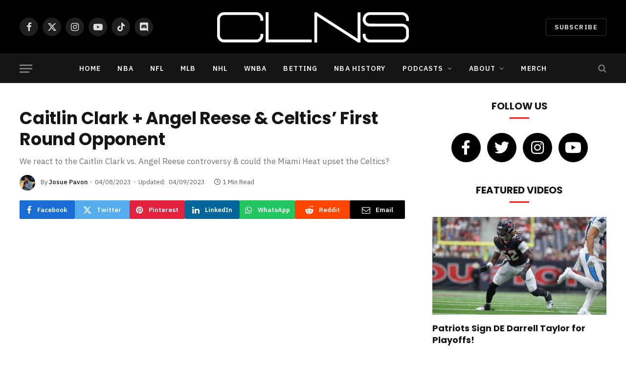

--- FILE ---
content_type: text/html; charset=UTF-8
request_url: https://www.clnsmedia.com/caitlin-clark-angel-reese-celtics-first-round-opponent/
body_size: 32656
content:

<!DOCTYPE html>
<html lang="en-US" class="s-light site-s-light">

<head>

	<meta charset="UTF-8" />
	<meta name="viewport" content="width=device-width, initial-scale=1" />
	<!-- google search console code -->
	<meta name="google-site-verification" content="EICFRDRBJTZjsmDR4pibpKwzM_-Y3dytXabOvTKMyVo" />
	<link rel="shortcut icon" href="/favicon.ico">
	<!-- end google search console code here -->
	
	
	<meta name='robots' content='index, follow, max-image-preview:large, max-snippet:-1, max-video-preview:-1' />

            <script data-no-defer="1" data-ezscrex="false" data-cfasync="false" data-pagespeed-no-defer data-cookieconsent="ignore">
                var ctPublicFunctions = {"_ajax_nonce":"3e043b006e","_rest_nonce":"863cefa08a","_ajax_url":"\/wp-admin\/admin-ajax.php","_rest_url":"https:\/\/www.clnsmedia.com\/wp-json\/","data__cookies_type":"none","data__ajax_type":"rest","data__bot_detector_enabled":"0","data__frontend_data_log_enabled":1,"cookiePrefix":"","wprocket_detected":false,"host_url":"www.clnsmedia.com","text__ee_click_to_select":"Click to select the whole data","text__ee_original_email":"The complete one is","text__ee_got_it":"Got it","text__ee_blocked":"Blocked","text__ee_cannot_connect":"Cannot connect","text__ee_cannot_decode":"Can not decode email. Unknown reason","text__ee_email_decoder":"CleanTalk email decoder","text__ee_wait_for_decoding":"The magic is on the way!","text__ee_decoding_process":"Please wait a few seconds while we decode the contact data."}
            </script>
        
            <script data-no-defer="1" data-ezscrex="false" data-cfasync="false" data-pagespeed-no-defer data-cookieconsent="ignore">
                var ctPublic = {"_ajax_nonce":"3e043b006e","settings__forms__check_internal":"0","settings__forms__check_external":"0","settings__forms__force_protection":"0","settings__forms__search_test":"1","settings__forms__wc_add_to_cart":"0","settings__data__bot_detector_enabled":"0","settings__sfw__anti_crawler":0,"blog_home":"https:\/\/www.clnsmedia.com\/","pixel__setting":"3","pixel__enabled":true,"pixel__url":"https:\/\/moderate9-v4.cleantalk.org\/pixel\/b006dac411ed03e852cf2cf5590e2523.gif?gclid=b006dac411ed03e852cf2cf5590e2523","data__email_check_before_post":"1","data__email_check_exist_post":"0","data__cookies_type":"none","data__key_is_ok":true,"data__visible_fields_required":true,"wl_brandname":"Anti-Spam by CleanTalk","wl_brandname_short":"CleanTalk","ct_checkjs_key":"564bb31680f9aa5806b127c7eca69172efd1b94b50e259a3387a42463037f039","emailEncoderPassKey":"d55bc3075764438b90058a40a0c79a26","bot_detector_forms_excluded":"W10=","advancedCacheExists":true,"varnishCacheExists":false,"wc_ajax_add_to_cart":true}
            </script>
        
	<!-- This site is optimized with the Yoast SEO plugin v24.5 - https://yoast.com/wordpress/plugins/seo/ -->
	<title>Caitlin Clark + Angel Reese &amp; Celtics&#039; First Round Opponent - CLNS Media</title><link rel="preload" as="font" href="https://www.clnsmedia.com/wp-content/themes/smart-mag/css/icons/fonts/ts-icons.woff2?v3.1" type="font/woff2" crossorigin="anonymous" />
	<meta name="description" content="Max &amp; Josue react to the Caitlin Clark vs. Angel Reese controversy, former head coach Ime Udoka making a public appearance at a Lakers/Clippers game, and discuss the Celtics&#039; potential first-round playoff opponent. Should Celtics fans be concerned? We discuss." />
	<link rel="canonical" href="https://www.clnsmedia.com/caitlin-clark-angel-reese-celtics-first-round-opponent/" />
	<meta property="og:locale" content="en_US" />
	<meta property="og:type" content="article" />
	<meta property="og:title" content="Caitlin Clark + Angel Reese &amp; Celtics&#039; First Round Opponent - CLNS Media" />
	<meta property="og:description" content="Max &amp; Josue react to the Caitlin Clark vs. Angel Reese controversy, former head coach Ime Udoka making a public appearance at a Lakers/Clippers game, and discuss the Celtics&#039; potential first-round playoff opponent. Should Celtics fans be concerned? We discuss." />
	<meta property="og:url" content="https://www.clnsmedia.com/caitlin-clark-angel-reese-celtics-first-round-opponent/" />
	<meta property="og:site_name" content="CLNS Media" />
	<meta property="article:publisher" content="https://www.facebook.com/CLNSmedia/" />
	<meta property="article:published_time" content="2023-04-08T16:37:59+00:00" />
	<meta property="article:modified_time" content="2023-04-10T01:47:28+00:00" />
	<meta property="og:image" content="https://www.clnsmedia.com/wp-content/uploads/2023/04/maxresdefault-e1680971633462.jpg" />
	<meta property="og:image:width" content="1280" />
	<meta property="og:image:height" content="720" />
	<meta property="og:image:type" content="image/jpeg" />
	<meta name="author" content="Josue Pavon" />
	<meta name="twitter:card" content="summary_large_image" />
	<meta name="twitter:creator" content="@clnsmedia" />
	<meta name="twitter:site" content="@clnsmedia" />
	<meta name="twitter:label1" content="Written by" />
	<meta name="twitter:data1" content="Josue Pavon" />
	<meta name="twitter:label2" content="Est. reading time" />
	<meta name="twitter:data2" content="1 minute" />
	<script type="application/ld+json" class="yoast-schema-graph">{"@context":"https://schema.org","@graph":[{"@type":"Article","@id":"https://www.clnsmedia.com/caitlin-clark-angel-reese-celtics-first-round-opponent/#article","isPartOf":{"@id":"https://www.clnsmedia.com/caitlin-clark-angel-reese-celtics-first-round-opponent/"},"author":{"name":"Josue Pavon","@id":"https://www.clnsmedia.com/#/schema/person/8028bf902a395ee43cdacaa6116a4077"},"headline":"Caitlin Clark + Angel Reese &amp; Celtics&#8217; First Round Opponent","datePublished":"2023-04-08T16:37:59+00:00","dateModified":"2023-04-10T01:47:28+00:00","mainEntityOfPage":{"@id":"https://www.clnsmedia.com/caitlin-clark-angel-reese-celtics-first-round-opponent/"},"wordCount":192,"publisher":{"@id":"https://www.clnsmedia.com/#organization"},"image":{"@id":"https://www.clnsmedia.com/caitlin-clark-angel-reese-celtics-first-round-opponent/#primaryimage"},"thumbnailUrl":"https://www.clnsmedia.com/wp-content/uploads/2023/12/CEDRIC-MAXWELL-LOGO.png","keywords":["Angel Reese","Boston","Caitlin Clark","celtics","Erik Spoelstra","heat","Jaylen Brown","Jayson Tatum","Jimmy Butler","joe mazzulla","miami","NBA"],"articleSection":["Cedric Maxwell Podcast"],"inLanguage":"en-US"},{"@type":"WebPage","@id":"https://www.clnsmedia.com/caitlin-clark-angel-reese-celtics-first-round-opponent/","url":"https://www.clnsmedia.com/caitlin-clark-angel-reese-celtics-first-round-opponent/","name":"Caitlin Clark + Angel Reese &amp; Celtics' First Round Opponent - CLNS Media","isPartOf":{"@id":"https://www.clnsmedia.com/#website"},"primaryImageOfPage":{"@id":"https://www.clnsmedia.com/caitlin-clark-angel-reese-celtics-first-round-opponent/#primaryimage"},"image":{"@id":"https://www.clnsmedia.com/caitlin-clark-angel-reese-celtics-first-round-opponent/#primaryimage"},"thumbnailUrl":"https://www.clnsmedia.com/wp-content/uploads/2023/12/CEDRIC-MAXWELL-LOGO.png","datePublished":"2023-04-08T16:37:59+00:00","dateModified":"2023-04-10T01:47:28+00:00","description":"Max & Josue react to the Caitlin Clark vs. Angel Reese controversy, former head coach Ime Udoka making a public appearance at a Lakers/Clippers game, and discuss the Celtics' potential first-round playoff opponent. Should Celtics fans be concerned? We discuss.","breadcrumb":{"@id":"https://www.clnsmedia.com/caitlin-clark-angel-reese-celtics-first-round-opponent/#breadcrumb"},"inLanguage":"en-US","potentialAction":[{"@type":"ReadAction","target":["https://www.clnsmedia.com/caitlin-clark-angel-reese-celtics-first-round-opponent/"]}]},{"@type":"ImageObject","inLanguage":"en-US","@id":"https://www.clnsmedia.com/caitlin-clark-angel-reese-celtics-first-round-opponent/#primaryimage","url":"https://www.clnsmedia.com/wp-content/uploads/2023/12/CEDRIC-MAXWELL-LOGO.png","contentUrl":"https://www.clnsmedia.com/wp-content/uploads/2023/12/CEDRIC-MAXWELL-LOGO.png","width":1638,"height":1638},{"@type":"BreadcrumbList","@id":"https://www.clnsmedia.com/caitlin-clark-angel-reese-celtics-first-round-opponent/#breadcrumb","itemListElement":[{"@type":"ListItem","position":1,"name":"Home","item":"https://www.clnsmedia.com/"},{"@type":"ListItem","position":2,"name":"Caitlin Clark + Angel Reese &amp; Celtics&#8217; First Round Opponent"}]},{"@type":"WebSite","@id":"https://www.clnsmedia.com/#website","url":"https://www.clnsmedia.com/","name":"CLNS Media","description":"Covering Boston Sports Since 2009","publisher":{"@id":"https://www.clnsmedia.com/#organization"},"potentialAction":[{"@type":"SearchAction","target":{"@type":"EntryPoint","urlTemplate":"https://www.clnsmedia.com/?s={search_term_string}"},"query-input":{"@type":"PropertyValueSpecification","valueRequired":true,"valueName":"search_term_string"}}],"inLanguage":"en-US"},{"@type":"Organization","@id":"https://www.clnsmedia.com/#organization","name":"CLNS Media Company","url":"https://www.clnsmedia.com/","logo":{"@type":"ImageObject","inLanguage":"en-US","@id":"https://www.clnsmedia.com/#/schema/logo/image/","url":"https://www.clnsmedia.com/wp-content/uploads/2021/12/clns.jpg","contentUrl":"https://www.clnsmedia.com/wp-content/uploads/2021/12/clns.jpg","width":512,"height":512,"caption":"CLNS Media Company"},"image":{"@id":"https://www.clnsmedia.com/#/schema/logo/image/"},"sameAs":["https://www.facebook.com/CLNSmedia/","https://x.com/clnsmedia","https://www.instagram.com/clnsmedia/","https://www.youtube.com/channel/UCTNMXdUDhy_ivZkhbsQ_7ZA"]},{"@type":"Person","@id":"https://www.clnsmedia.com/#/schema/person/8028bf902a395ee43cdacaa6116a4077","name":"Josue Pavon","image":{"@type":"ImageObject","inLanguage":"en-US","@id":"https://www.clnsmedia.com/#/schema/person/image/","url":"https://www.clnsmedia.com/wp-content/uploads/2021/10/avatar_user_223_1633367891-96x96.jpg","contentUrl":"https://www.clnsmedia.com/wp-content/uploads/2021/10/avatar_user_223_1633367891-96x96.jpg","caption":"Josue Pavon"},"description":"Celtics Reporter","url":"https://www.clnsmedia.com/author/josuepavon/"}]}</script>
	<!-- / Yoast SEO plugin. -->


<link rel="amphtml" href="https://www.clnsmedia.com/caitlin-clark-angel-reese-celtics-first-round-opponent/amp/" /><meta name="generator" content="AMP for WP 1.1.11"/><link rel='dns-prefetch' href='//www.googletagmanager.com' />
<link rel='dns-prefetch' href='//fonts.googleapis.com' />
<link rel="alternate" type="application/rss+xml" title="CLNS Media &raquo; Feed" href="https://www.clnsmedia.com/feed/" />
<link rel="alternate" type="application/rss+xml" title="CLNS Media &raquo; Comments Feed" href="https://www.clnsmedia.com/comments/feed/" />
		<!-- This site uses the Google Analytics by MonsterInsights plugin v9.11.1 - Using Analytics tracking - https://www.monsterinsights.com/ -->
							<script src="//www.googletagmanager.com/gtag/js?id=G-TKC9GS0VK1"  data-cfasync="false" data-wpfc-render="false" type="text/javascript" async></script>
			<script data-cfasync="false" data-wpfc-render="false" type="text/javascript">
				var mi_version = '9.11.1';
				var mi_track_user = true;
				var mi_no_track_reason = '';
								var MonsterInsightsDefaultLocations = {"page_location":"https:\/\/www.clnsmedia.com\/caitlin-clark-angel-reese-celtics-first-round-opponent\/"};
								if ( typeof MonsterInsightsPrivacyGuardFilter === 'function' ) {
					var MonsterInsightsLocations = (typeof MonsterInsightsExcludeQuery === 'object') ? MonsterInsightsPrivacyGuardFilter( MonsterInsightsExcludeQuery ) : MonsterInsightsPrivacyGuardFilter( MonsterInsightsDefaultLocations );
				} else {
					var MonsterInsightsLocations = (typeof MonsterInsightsExcludeQuery === 'object') ? MonsterInsightsExcludeQuery : MonsterInsightsDefaultLocations;
				}

								var disableStrs = [
										'ga-disable-G-TKC9GS0VK1',
									];

				/* Function to detect opted out users */
				function __gtagTrackerIsOptedOut() {
					for (var index = 0; index < disableStrs.length; index++) {
						if (document.cookie.indexOf(disableStrs[index] + '=true') > -1) {
							return true;
						}
					}

					return false;
				}

				/* Disable tracking if the opt-out cookie exists. */
				if (__gtagTrackerIsOptedOut()) {
					for (var index = 0; index < disableStrs.length; index++) {
						window[disableStrs[index]] = true;
					}
				}

				/* Opt-out function */
				function __gtagTrackerOptout() {
					for (var index = 0; index < disableStrs.length; index++) {
						document.cookie = disableStrs[index] + '=true; expires=Thu, 31 Dec 2099 23:59:59 UTC; path=/';
						window[disableStrs[index]] = true;
					}
				}

				if ('undefined' === typeof gaOptout) {
					function gaOptout() {
						__gtagTrackerOptout();
					}
				}
								window.dataLayer = window.dataLayer || [];

				window.MonsterInsightsDualTracker = {
					helpers: {},
					trackers: {},
				};
				if (mi_track_user) {
					function __gtagDataLayer() {
						dataLayer.push(arguments);
					}

					function __gtagTracker(type, name, parameters) {
						if (!parameters) {
							parameters = {};
						}

						if (parameters.send_to) {
							__gtagDataLayer.apply(null, arguments);
							return;
						}

						if (type === 'event') {
														parameters.send_to = monsterinsights_frontend.v4_id;
							var hookName = name;
							if (typeof parameters['event_category'] !== 'undefined') {
								hookName = parameters['event_category'] + ':' + name;
							}

							if (typeof MonsterInsightsDualTracker.trackers[hookName] !== 'undefined') {
								MonsterInsightsDualTracker.trackers[hookName](parameters);
							} else {
								__gtagDataLayer('event', name, parameters);
							}
							
						} else {
							__gtagDataLayer.apply(null, arguments);
						}
					}

					__gtagTracker('js', new Date());
					__gtagTracker('set', {
						'developer_id.dZGIzZG': true,
											});
					if ( MonsterInsightsLocations.page_location ) {
						__gtagTracker('set', MonsterInsightsLocations);
					}
										__gtagTracker('config', 'G-TKC9GS0VK1', {"forceSSL":"true","link_attribution":"true","author":"Josue Pavon","published_at":"2023-04-08T12:37:59-04:00"} );
										window.gtag = __gtagTracker;										(function () {
						/* https://developers.google.com/analytics/devguides/collection/analyticsjs/ */
						/* ga and __gaTracker compatibility shim. */
						var noopfn = function () {
							return null;
						};
						var newtracker = function () {
							return new Tracker();
						};
						var Tracker = function () {
							return null;
						};
						var p = Tracker.prototype;
						p.get = noopfn;
						p.set = noopfn;
						p.send = function () {
							var args = Array.prototype.slice.call(arguments);
							args.unshift('send');
							__gaTracker.apply(null, args);
						};
						var __gaTracker = function () {
							var len = arguments.length;
							if (len === 0) {
								return;
							}
							var f = arguments[len - 1];
							if (typeof f !== 'object' || f === null || typeof f.hitCallback !== 'function') {
								if ('send' === arguments[0]) {
									var hitConverted, hitObject = false, action;
									if ('event' === arguments[1]) {
										if ('undefined' !== typeof arguments[3]) {
											hitObject = {
												'eventAction': arguments[3],
												'eventCategory': arguments[2],
												'eventLabel': arguments[4],
												'value': arguments[5] ? arguments[5] : 1,
											}
										}
									}
									if ('pageview' === arguments[1]) {
										if ('undefined' !== typeof arguments[2]) {
											hitObject = {
												'eventAction': 'page_view',
												'page_path': arguments[2],
											}
										}
									}
									if (typeof arguments[2] === 'object') {
										hitObject = arguments[2];
									}
									if (typeof arguments[5] === 'object') {
										Object.assign(hitObject, arguments[5]);
									}
									if ('undefined' !== typeof arguments[1].hitType) {
										hitObject = arguments[1];
										if ('pageview' === hitObject.hitType) {
											hitObject.eventAction = 'page_view';
										}
									}
									if (hitObject) {
										action = 'timing' === arguments[1].hitType ? 'timing_complete' : hitObject.eventAction;
										hitConverted = mapArgs(hitObject);
										__gtagTracker('event', action, hitConverted);
									}
								}
								return;
							}

							function mapArgs(args) {
								var arg, hit = {};
								var gaMap = {
									'eventCategory': 'event_category',
									'eventAction': 'event_action',
									'eventLabel': 'event_label',
									'eventValue': 'event_value',
									'nonInteraction': 'non_interaction',
									'timingCategory': 'event_category',
									'timingVar': 'name',
									'timingValue': 'value',
									'timingLabel': 'event_label',
									'page': 'page_path',
									'location': 'page_location',
									'title': 'page_title',
									'referrer' : 'page_referrer',
								};
								for (arg in args) {
																		if (!(!args.hasOwnProperty(arg) || !gaMap.hasOwnProperty(arg))) {
										hit[gaMap[arg]] = args[arg];
									} else {
										hit[arg] = args[arg];
									}
								}
								return hit;
							}

							try {
								f.hitCallback();
							} catch (ex) {
							}
						};
						__gaTracker.create = newtracker;
						__gaTracker.getByName = newtracker;
						__gaTracker.getAll = function () {
							return [];
						};
						__gaTracker.remove = noopfn;
						__gaTracker.loaded = true;
						window['__gaTracker'] = __gaTracker;
					})();
									} else {
										console.log("");
					(function () {
						function __gtagTracker() {
							return null;
						}

						window['__gtagTracker'] = __gtagTracker;
						window['gtag'] = __gtagTracker;
					})();
									}
			</script>
							<!-- / Google Analytics by MonsterInsights -->
		<script type="text/javascript">
/* <![CDATA[ */
window._wpemojiSettings = {"baseUrl":"https:\/\/s.w.org\/images\/core\/emoji\/15.0.3\/72x72\/","ext":".png","svgUrl":"https:\/\/s.w.org\/images\/core\/emoji\/15.0.3\/svg\/","svgExt":".svg","source":{"concatemoji":"https:\/\/www.clnsmedia.com\/wp-includes\/js\/wp-emoji-release.min.js?ver=6.5.3"}};
/*! This file is auto-generated */
!function(i,n){var o,s,e;function c(e){try{var t={supportTests:e,timestamp:(new Date).valueOf()};sessionStorage.setItem(o,JSON.stringify(t))}catch(e){}}function p(e,t,n){e.clearRect(0,0,e.canvas.width,e.canvas.height),e.fillText(t,0,0);var t=new Uint32Array(e.getImageData(0,0,e.canvas.width,e.canvas.height).data),r=(e.clearRect(0,0,e.canvas.width,e.canvas.height),e.fillText(n,0,0),new Uint32Array(e.getImageData(0,0,e.canvas.width,e.canvas.height).data));return t.every(function(e,t){return e===r[t]})}function u(e,t,n){switch(t){case"flag":return n(e,"\ud83c\udff3\ufe0f\u200d\u26a7\ufe0f","\ud83c\udff3\ufe0f\u200b\u26a7\ufe0f")?!1:!n(e,"\ud83c\uddfa\ud83c\uddf3","\ud83c\uddfa\u200b\ud83c\uddf3")&&!n(e,"\ud83c\udff4\udb40\udc67\udb40\udc62\udb40\udc65\udb40\udc6e\udb40\udc67\udb40\udc7f","\ud83c\udff4\u200b\udb40\udc67\u200b\udb40\udc62\u200b\udb40\udc65\u200b\udb40\udc6e\u200b\udb40\udc67\u200b\udb40\udc7f");case"emoji":return!n(e,"\ud83d\udc26\u200d\u2b1b","\ud83d\udc26\u200b\u2b1b")}return!1}function f(e,t,n){var r="undefined"!=typeof WorkerGlobalScope&&self instanceof WorkerGlobalScope?new OffscreenCanvas(300,150):i.createElement("canvas"),a=r.getContext("2d",{willReadFrequently:!0}),o=(a.textBaseline="top",a.font="600 32px Arial",{});return e.forEach(function(e){o[e]=t(a,e,n)}),o}function t(e){var t=i.createElement("script");t.src=e,t.defer=!0,i.head.appendChild(t)}"undefined"!=typeof Promise&&(o="wpEmojiSettingsSupports",s=["flag","emoji"],n.supports={everything:!0,everythingExceptFlag:!0},e=new Promise(function(e){i.addEventListener("DOMContentLoaded",e,{once:!0})}),new Promise(function(t){var n=function(){try{var e=JSON.parse(sessionStorage.getItem(o));if("object"==typeof e&&"number"==typeof e.timestamp&&(new Date).valueOf()<e.timestamp+604800&&"object"==typeof e.supportTests)return e.supportTests}catch(e){}return null}();if(!n){if("undefined"!=typeof Worker&&"undefined"!=typeof OffscreenCanvas&&"undefined"!=typeof URL&&URL.createObjectURL&&"undefined"!=typeof Blob)try{var e="postMessage("+f.toString()+"("+[JSON.stringify(s),u.toString(),p.toString()].join(",")+"));",r=new Blob([e],{type:"text/javascript"}),a=new Worker(URL.createObjectURL(r),{name:"wpTestEmojiSupports"});return void(a.onmessage=function(e){c(n=e.data),a.terminate(),t(n)})}catch(e){}c(n=f(s,u,p))}t(n)}).then(function(e){for(var t in e)n.supports[t]=e[t],n.supports.everything=n.supports.everything&&n.supports[t],"flag"!==t&&(n.supports.everythingExceptFlag=n.supports.everythingExceptFlag&&n.supports[t]);n.supports.everythingExceptFlag=n.supports.everythingExceptFlag&&!n.supports.flag,n.DOMReady=!1,n.readyCallback=function(){n.DOMReady=!0}}).then(function(){return e}).then(function(){var e;n.supports.everything||(n.readyCallback(),(e=n.source||{}).concatemoji?t(e.concatemoji):e.wpemoji&&e.twemoji&&(t(e.twemoji),t(e.wpemoji)))}))}((window,document),window._wpemojiSettings);
/* ]]> */
</script>
<!-- www.clnsmedia.com is managing ads with Advanced Ads 2.0.16 – https://wpadvancedads.com/ --><script id="jandr-ready">
			window.advanced_ads_ready=function(e,a){a=a||"complete";var d=function(e){return"interactive"===a?"loading"!==e:"complete"===e};d(document.readyState)?e():document.addEventListener("readystatechange",(function(a){d(a.target.readyState)&&e()}),{once:"interactive"===a})},window.advanced_ads_ready_queue=window.advanced_ads_ready_queue||[];		</script>
		<style id='wp-emoji-styles-inline-css' type='text/css'>

	img.wp-smiley, img.emoji {
		display: inline !important;
		border: none !important;
		box-shadow: none !important;
		height: 1em !important;
		width: 1em !important;
		margin: 0 0.07em !important;
		vertical-align: -0.1em !important;
		background: none !important;
		padding: 0 !important;
	}
</style>
<link rel='stylesheet' id='wp-block-library-css' href='https://www.clnsmedia.com/wp-includes/css/dist/block-library/style.min.css?ver=6.5.3' type='text/css' media='all' />
<link rel='stylesheet' id='mediaelement-css' href='https://www.clnsmedia.com/wp-includes/js/mediaelement/mediaelementplayer-legacy.min.css?ver=4.2.17' type='text/css' media='all' />
<link rel='stylesheet' id='wp-mediaelement-css' href='https://www.clnsmedia.com/wp-includes/js/mediaelement/wp-mediaelement.min.css?ver=6.5.3' type='text/css' media='all' />
<link rel='stylesheet' id='view_editor_gutenberg_frontend_assets-css' href='https://www.clnsmedia.com/wp-content/plugins/toolset-blocks/public/css/views-frontend.css?ver=3.6.1' type='text/css' media='all' />
<style id='view_editor_gutenberg_frontend_assets-inline-css' type='text/css'>
.wpv-sort-list-dropdown.wpv-sort-list-dropdown-style-default > span.wpv-sort-list,.wpv-sort-list-dropdown.wpv-sort-list-dropdown-style-default .wpv-sort-list-item {border-color: #cdcdcd;}.wpv-sort-list-dropdown.wpv-sort-list-dropdown-style-default .wpv-sort-list-item a {color: #444;background-color: #fff;}.wpv-sort-list-dropdown.wpv-sort-list-dropdown-style-default a:hover,.wpv-sort-list-dropdown.wpv-sort-list-dropdown-style-default a:focus {color: #000;background-color: #eee;}.wpv-sort-list-dropdown.wpv-sort-list-dropdown-style-default .wpv-sort-list-item.wpv-sort-list-current a {color: #000;background-color: #eee;}
.wpv-sort-list-dropdown.wpv-sort-list-dropdown-style-default > span.wpv-sort-list,.wpv-sort-list-dropdown.wpv-sort-list-dropdown-style-default .wpv-sort-list-item {border-color: #cdcdcd;}.wpv-sort-list-dropdown.wpv-sort-list-dropdown-style-default .wpv-sort-list-item a {color: #444;background-color: #fff;}.wpv-sort-list-dropdown.wpv-sort-list-dropdown-style-default a:hover,.wpv-sort-list-dropdown.wpv-sort-list-dropdown-style-default a:focus {color: #000;background-color: #eee;}.wpv-sort-list-dropdown.wpv-sort-list-dropdown-style-default .wpv-sort-list-item.wpv-sort-list-current a {color: #000;background-color: #eee;}.wpv-sort-list-dropdown.wpv-sort-list-dropdown-style-grey > span.wpv-sort-list,.wpv-sort-list-dropdown.wpv-sort-list-dropdown-style-grey .wpv-sort-list-item {border-color: #cdcdcd;}.wpv-sort-list-dropdown.wpv-sort-list-dropdown-style-grey .wpv-sort-list-item a {color: #444;background-color: #eeeeee;}.wpv-sort-list-dropdown.wpv-sort-list-dropdown-style-grey a:hover,.wpv-sort-list-dropdown.wpv-sort-list-dropdown-style-grey a:focus {color: #000;background-color: #e5e5e5;}.wpv-sort-list-dropdown.wpv-sort-list-dropdown-style-grey .wpv-sort-list-item.wpv-sort-list-current a {color: #000;background-color: #e5e5e5;}
.wpv-sort-list-dropdown.wpv-sort-list-dropdown-style-default > span.wpv-sort-list,.wpv-sort-list-dropdown.wpv-sort-list-dropdown-style-default .wpv-sort-list-item {border-color: #cdcdcd;}.wpv-sort-list-dropdown.wpv-sort-list-dropdown-style-default .wpv-sort-list-item a {color: #444;background-color: #fff;}.wpv-sort-list-dropdown.wpv-sort-list-dropdown-style-default a:hover,.wpv-sort-list-dropdown.wpv-sort-list-dropdown-style-default a:focus {color: #000;background-color: #eee;}.wpv-sort-list-dropdown.wpv-sort-list-dropdown-style-default .wpv-sort-list-item.wpv-sort-list-current a {color: #000;background-color: #eee;}.wpv-sort-list-dropdown.wpv-sort-list-dropdown-style-grey > span.wpv-sort-list,.wpv-sort-list-dropdown.wpv-sort-list-dropdown-style-grey .wpv-sort-list-item {border-color: #cdcdcd;}.wpv-sort-list-dropdown.wpv-sort-list-dropdown-style-grey .wpv-sort-list-item a {color: #444;background-color: #eeeeee;}.wpv-sort-list-dropdown.wpv-sort-list-dropdown-style-grey a:hover,.wpv-sort-list-dropdown.wpv-sort-list-dropdown-style-grey a:focus {color: #000;background-color: #e5e5e5;}.wpv-sort-list-dropdown.wpv-sort-list-dropdown-style-grey .wpv-sort-list-item.wpv-sort-list-current a {color: #000;background-color: #e5e5e5;}.wpv-sort-list-dropdown.wpv-sort-list-dropdown-style-blue > span.wpv-sort-list,.wpv-sort-list-dropdown.wpv-sort-list-dropdown-style-blue .wpv-sort-list-item {border-color: #0099cc;}.wpv-sort-list-dropdown.wpv-sort-list-dropdown-style-blue .wpv-sort-list-item a {color: #444;background-color: #cbddeb;}.wpv-sort-list-dropdown.wpv-sort-list-dropdown-style-blue a:hover,.wpv-sort-list-dropdown.wpv-sort-list-dropdown-style-blue a:focus {color: #000;background-color: #95bedd;}.wpv-sort-list-dropdown.wpv-sort-list-dropdown-style-blue .wpv-sort-list-item.wpv-sort-list-current a {color: #000;background-color: #95bedd;}
</style>
<style id='classic-theme-styles-inline-css' type='text/css'>
/*! This file is auto-generated */
.wp-block-button__link{color:#fff;background-color:#32373c;border-radius:9999px;box-shadow:none;text-decoration:none;padding:calc(.667em + 2px) calc(1.333em + 2px);font-size:1.125em}.wp-block-file__button{background:#32373c;color:#fff;text-decoration:none}
</style>
<style id='global-styles-inline-css' type='text/css'>
body{--wp--preset--color--black: #000000;--wp--preset--color--cyan-bluish-gray: #abb8c3;--wp--preset--color--white: #ffffff;--wp--preset--color--pale-pink: #f78da7;--wp--preset--color--vivid-red: #cf2e2e;--wp--preset--color--luminous-vivid-orange: #ff6900;--wp--preset--color--luminous-vivid-amber: #fcb900;--wp--preset--color--light-green-cyan: #7bdcb5;--wp--preset--color--vivid-green-cyan: #00d084;--wp--preset--color--pale-cyan-blue: #8ed1fc;--wp--preset--color--vivid-cyan-blue: #0693e3;--wp--preset--color--vivid-purple: #9b51e0;--wp--preset--gradient--vivid-cyan-blue-to-vivid-purple: linear-gradient(135deg,rgba(6,147,227,1) 0%,rgb(155,81,224) 100%);--wp--preset--gradient--light-green-cyan-to-vivid-green-cyan: linear-gradient(135deg,rgb(122,220,180) 0%,rgb(0,208,130) 100%);--wp--preset--gradient--luminous-vivid-amber-to-luminous-vivid-orange: linear-gradient(135deg,rgba(252,185,0,1) 0%,rgba(255,105,0,1) 100%);--wp--preset--gradient--luminous-vivid-orange-to-vivid-red: linear-gradient(135deg,rgba(255,105,0,1) 0%,rgb(207,46,46) 100%);--wp--preset--gradient--very-light-gray-to-cyan-bluish-gray: linear-gradient(135deg,rgb(238,238,238) 0%,rgb(169,184,195) 100%);--wp--preset--gradient--cool-to-warm-spectrum: linear-gradient(135deg,rgb(74,234,220) 0%,rgb(151,120,209) 20%,rgb(207,42,186) 40%,rgb(238,44,130) 60%,rgb(251,105,98) 80%,rgb(254,248,76) 100%);--wp--preset--gradient--blush-light-purple: linear-gradient(135deg,rgb(255,206,236) 0%,rgb(152,150,240) 100%);--wp--preset--gradient--blush-bordeaux: linear-gradient(135deg,rgb(254,205,165) 0%,rgb(254,45,45) 50%,rgb(107,0,62) 100%);--wp--preset--gradient--luminous-dusk: linear-gradient(135deg,rgb(255,203,112) 0%,rgb(199,81,192) 50%,rgb(65,88,208) 100%);--wp--preset--gradient--pale-ocean: linear-gradient(135deg,rgb(255,245,203) 0%,rgb(182,227,212) 50%,rgb(51,167,181) 100%);--wp--preset--gradient--electric-grass: linear-gradient(135deg,rgb(202,248,128) 0%,rgb(113,206,126) 100%);--wp--preset--gradient--midnight: linear-gradient(135deg,rgb(2,3,129) 0%,rgb(40,116,252) 100%);--wp--preset--font-size--small: 13px;--wp--preset--font-size--medium: 20px;--wp--preset--font-size--large: 36px;--wp--preset--font-size--x-large: 42px;--wp--preset--spacing--20: 0.44rem;--wp--preset--spacing--30: 0.67rem;--wp--preset--spacing--40: 1rem;--wp--preset--spacing--50: 1.5rem;--wp--preset--spacing--60: 2.25rem;--wp--preset--spacing--70: 3.38rem;--wp--preset--spacing--80: 5.06rem;--wp--preset--shadow--natural: 6px 6px 9px rgba(0, 0, 0, 0.2);--wp--preset--shadow--deep: 12px 12px 50px rgba(0, 0, 0, 0.4);--wp--preset--shadow--sharp: 6px 6px 0px rgba(0, 0, 0, 0.2);--wp--preset--shadow--outlined: 6px 6px 0px -3px rgba(255, 255, 255, 1), 6px 6px rgba(0, 0, 0, 1);--wp--preset--shadow--crisp: 6px 6px 0px rgba(0, 0, 0, 1);}:where(.is-layout-flex){gap: 0.5em;}:where(.is-layout-grid){gap: 0.5em;}body .is-layout-flex{display: flex;}body .is-layout-flex{flex-wrap: wrap;align-items: center;}body .is-layout-flex > *{margin: 0;}body .is-layout-grid{display: grid;}body .is-layout-grid > *{margin: 0;}:where(.wp-block-columns.is-layout-flex){gap: 2em;}:where(.wp-block-columns.is-layout-grid){gap: 2em;}:where(.wp-block-post-template.is-layout-flex){gap: 1.25em;}:where(.wp-block-post-template.is-layout-grid){gap: 1.25em;}.has-black-color{color: var(--wp--preset--color--black) !important;}.has-cyan-bluish-gray-color{color: var(--wp--preset--color--cyan-bluish-gray) !important;}.has-white-color{color: var(--wp--preset--color--white) !important;}.has-pale-pink-color{color: var(--wp--preset--color--pale-pink) !important;}.has-vivid-red-color{color: var(--wp--preset--color--vivid-red) !important;}.has-luminous-vivid-orange-color{color: var(--wp--preset--color--luminous-vivid-orange) !important;}.has-luminous-vivid-amber-color{color: var(--wp--preset--color--luminous-vivid-amber) !important;}.has-light-green-cyan-color{color: var(--wp--preset--color--light-green-cyan) !important;}.has-vivid-green-cyan-color{color: var(--wp--preset--color--vivid-green-cyan) !important;}.has-pale-cyan-blue-color{color: var(--wp--preset--color--pale-cyan-blue) !important;}.has-vivid-cyan-blue-color{color: var(--wp--preset--color--vivid-cyan-blue) !important;}.has-vivid-purple-color{color: var(--wp--preset--color--vivid-purple) !important;}.has-black-background-color{background-color: var(--wp--preset--color--black) !important;}.has-cyan-bluish-gray-background-color{background-color: var(--wp--preset--color--cyan-bluish-gray) !important;}.has-white-background-color{background-color: var(--wp--preset--color--white) !important;}.has-pale-pink-background-color{background-color: var(--wp--preset--color--pale-pink) !important;}.has-vivid-red-background-color{background-color: var(--wp--preset--color--vivid-red) !important;}.has-luminous-vivid-orange-background-color{background-color: var(--wp--preset--color--luminous-vivid-orange) !important;}.has-luminous-vivid-amber-background-color{background-color: var(--wp--preset--color--luminous-vivid-amber) !important;}.has-light-green-cyan-background-color{background-color: var(--wp--preset--color--light-green-cyan) !important;}.has-vivid-green-cyan-background-color{background-color: var(--wp--preset--color--vivid-green-cyan) !important;}.has-pale-cyan-blue-background-color{background-color: var(--wp--preset--color--pale-cyan-blue) !important;}.has-vivid-cyan-blue-background-color{background-color: var(--wp--preset--color--vivid-cyan-blue) !important;}.has-vivid-purple-background-color{background-color: var(--wp--preset--color--vivid-purple) !important;}.has-black-border-color{border-color: var(--wp--preset--color--black) !important;}.has-cyan-bluish-gray-border-color{border-color: var(--wp--preset--color--cyan-bluish-gray) !important;}.has-white-border-color{border-color: var(--wp--preset--color--white) !important;}.has-pale-pink-border-color{border-color: var(--wp--preset--color--pale-pink) !important;}.has-vivid-red-border-color{border-color: var(--wp--preset--color--vivid-red) !important;}.has-luminous-vivid-orange-border-color{border-color: var(--wp--preset--color--luminous-vivid-orange) !important;}.has-luminous-vivid-amber-border-color{border-color: var(--wp--preset--color--luminous-vivid-amber) !important;}.has-light-green-cyan-border-color{border-color: var(--wp--preset--color--light-green-cyan) !important;}.has-vivid-green-cyan-border-color{border-color: var(--wp--preset--color--vivid-green-cyan) !important;}.has-pale-cyan-blue-border-color{border-color: var(--wp--preset--color--pale-cyan-blue) !important;}.has-vivid-cyan-blue-border-color{border-color: var(--wp--preset--color--vivid-cyan-blue) !important;}.has-vivid-purple-border-color{border-color: var(--wp--preset--color--vivid-purple) !important;}.has-vivid-cyan-blue-to-vivid-purple-gradient-background{background: var(--wp--preset--gradient--vivid-cyan-blue-to-vivid-purple) !important;}.has-light-green-cyan-to-vivid-green-cyan-gradient-background{background: var(--wp--preset--gradient--light-green-cyan-to-vivid-green-cyan) !important;}.has-luminous-vivid-amber-to-luminous-vivid-orange-gradient-background{background: var(--wp--preset--gradient--luminous-vivid-amber-to-luminous-vivid-orange) !important;}.has-luminous-vivid-orange-to-vivid-red-gradient-background{background: var(--wp--preset--gradient--luminous-vivid-orange-to-vivid-red) !important;}.has-very-light-gray-to-cyan-bluish-gray-gradient-background{background: var(--wp--preset--gradient--very-light-gray-to-cyan-bluish-gray) !important;}.has-cool-to-warm-spectrum-gradient-background{background: var(--wp--preset--gradient--cool-to-warm-spectrum) !important;}.has-blush-light-purple-gradient-background{background: var(--wp--preset--gradient--blush-light-purple) !important;}.has-blush-bordeaux-gradient-background{background: var(--wp--preset--gradient--blush-bordeaux) !important;}.has-luminous-dusk-gradient-background{background: var(--wp--preset--gradient--luminous-dusk) !important;}.has-pale-ocean-gradient-background{background: var(--wp--preset--gradient--pale-ocean) !important;}.has-electric-grass-gradient-background{background: var(--wp--preset--gradient--electric-grass) !important;}.has-midnight-gradient-background{background: var(--wp--preset--gradient--midnight) !important;}.has-small-font-size{font-size: var(--wp--preset--font-size--small) !important;}.has-medium-font-size{font-size: var(--wp--preset--font-size--medium) !important;}.has-large-font-size{font-size: var(--wp--preset--font-size--large) !important;}.has-x-large-font-size{font-size: var(--wp--preset--font-size--x-large) !important;}
.wp-block-navigation a:where(:not(.wp-element-button)){color: inherit;}
:where(.wp-block-post-template.is-layout-flex){gap: 1.25em;}:where(.wp-block-post-template.is-layout-grid){gap: 1.25em;}
:where(.wp-block-columns.is-layout-flex){gap: 2em;}:where(.wp-block-columns.is-layout-grid){gap: 2em;}
.wp-block-pullquote{font-size: 1.5em;line-height: 1.6;}
</style>
<link rel='stylesheet' id='cleantalk-public-css-css' href='https://www.clnsmedia.com/wp-content/plugins/cleantalk-spam-protect/css/cleantalk-public.min.css?ver=6.70.1_1768544154' type='text/css' media='all' />
<link rel='stylesheet' id='cleantalk-email-decoder-css-css' href='https://www.clnsmedia.com/wp-content/plugins/cleantalk-spam-protect/css/cleantalk-email-decoder.min.css?ver=6.70.1_1768544154' type='text/css' media='all' />
<link rel='stylesheet' id='contact-form-7-css' href='https://www.clnsmedia.com/wp-content/plugins/contact-form-7/includes/css/styles.css?ver=5.9.8' type='text/css' media='all' />
<link rel='stylesheet' id='dashicons-css' href='https://www.clnsmedia.com/wp-includes/css/dashicons.min.css?ver=6.5.3' type='text/css' media='all' />
<link rel='stylesheet' id='smartmag-core-css' href='https://www.clnsmedia.com/wp-content/themes/smart-mag/style.css?ver=10.2.1' type='text/css' media='all' />
<style id='smartmag-core-inline-css' type='text/css'>
:root { --c-main: #ef2626;
--c-main-rgb: 239,38,38;
--text-font: "IBM Plex Sans", system-ui, -apple-system, "Segoe UI", Arial, sans-serif;
--body-font: "IBM Plex Sans", system-ui, -apple-system, "Segoe UI", Arial, sans-serif;
--title-font: "Poppins", system-ui, -apple-system, "Segoe UI", Arial, sans-serif;
--h-font: "Poppins", system-ui, -apple-system, "Segoe UI", Arial, sans-serif;
--text-h-font: var(--h-font);
--title-size-s: 16px;
--title-size-n: 17px;
--title-size-m: 18px;
--title-fw-semi: 700;
--c-post-meta: #5e5e5e; }
.upper-footer .block-head { --space-below: 35px; --line-weight: 3px; --c-border: #0a0a0a; }
.lower-footer { color: #ffffff; }
.main-footer .lower-footer { --c-links: #d3d3d3; --c-foot-menu: #d3d3d3; }
.s-dark .lower-footer { --c-links: #d8d8d8; --c-foot-menu: #d8d8d8; }
.post-meta .meta-item, .post-meta .text-in { font-size: 13px; }
.post-meta .post-cat > a { font-family: "Poppins", system-ui, -apple-system, "Segoe UI", Arial, sans-serif; font-weight: 600; }
.s-light .block-wrap.s-dark { --c-post-meta: var(--c-contrast-450); }
.s-dark, .s-light .block-wrap.s-dark { --c-post-meta: #e0e0e0; }
.post-meta { --p-meta-sep: "-"; --p-meta-sep-pad: 5px; }
.post-meta .meta-item:before { transform: scale(0.85); }
.cat-labels .category { font-family: "Poppins", system-ui, -apple-system, "Segoe UI", Arial, sans-serif; font-size: 13px; font-weight: 600; font-style: normal; text-transform: uppercase; line-height: 1.8; }
.block-head .heading { font-family: "Poppins", system-ui, -apple-system, "Segoe UI", Arial, sans-serif; }
.block-head-c .heading { font-size: 20px; }
.block-head-c { --line-weight: 3px; }
.block-head-c2 { --line-weight: 3px; }
.block-head-e1 .heading { font-size: 20px; }
.site-s-light .entry-content { color: #212121; }
.s-dark .entry-content { color: #efefef; }
.post-share-float .service { width: 40px; height: 40px; margin-bottom: 6px; font-size: 16px; }
.s-head-large .post-title { font-size: 39px; }
.spc-newsletter-c .bg-wrap { opacity: 100; }
@media (max-width: 767px) { .s-head-large .post-title { font-size: 32px; } }


</style>
<link rel='stylesheet' id='smartmag-magnific-popup-css' href='https://www.clnsmedia.com/wp-content/themes/smart-mag/css/lightbox.css?ver=10.2.1' type='text/css' media='all' />
<link rel='stylesheet' id='smartmag-icons-css' href='https://www.clnsmedia.com/wp-content/themes/smart-mag/css/icons/icons.css?ver=10.2.1' type='text/css' media='all' />
<link rel='stylesheet' id='smart-mag-child-css' href='https://www.clnsmedia.com/wp-content/themes/smart-mag-child/style.css?ver=1.0' type='text/css' media='all' />
<link rel='stylesheet' id='smartmag-gfonts-custom-css' href='https://fonts.googleapis.com/css?family=IBM+Plex+Sans%3A400%2C500%2C600%2C700%7CPoppins%3A400%2C500%2C600%2C700' type='text/css' media='all' />
<script type="text/javascript" src="https://www.clnsmedia.com/wp-content/plugins/toolset-blocks/vendor/toolset/common-es/public/toolset-common-es-frontend.js?ver=161000" id="toolset-common-es-frontend-js"></script>
<script type="text/javascript" id="smartmag-lazy-inline-js-after">
/* <![CDATA[ */
/**
 * @copyright ThemeSphere
 * @preserve
 */
var BunyadLazy={};BunyadLazy.load=function(){function a(e,n){var t={};e.dataset.bgset&&e.dataset.sizes?(t.sizes=e.dataset.sizes,t.srcset=e.dataset.bgset):t.src=e.dataset.bgsrc,function(t){var a=t.dataset.ratio;if(0<a){const e=t.parentElement;if(e.classList.contains("media-ratio")){const n=e.style;n.getPropertyValue("--a-ratio")||(n.paddingBottom=100/a+"%")}}}(e);var a,o=document.createElement("img");for(a in o.onload=function(){var t="url('"+(o.currentSrc||o.src)+"')",a=e.style;a.backgroundImage!==t&&requestAnimationFrame(()=>{a.backgroundImage=t,n&&n()}),o.onload=null,o.onerror=null,o=null},o.onerror=o.onload,t)o.setAttribute(a,t[a]);o&&o.complete&&0<o.naturalWidth&&o.onload&&o.onload()}function e(t){t.dataset.loaded||a(t,()=>{document.dispatchEvent(new Event("lazyloaded")),t.dataset.loaded=1})}function n(t){"complete"===document.readyState?t():window.addEventListener("load",t)}return{initEarly:function(){var t,a=()=>{document.querySelectorAll(".img.bg-cover:not(.lazyload)").forEach(e)};"complete"!==document.readyState?(t=setInterval(a,150),n(()=>{a(),clearInterval(t)})):a()},callOnLoad:n,initBgImages:function(t){t&&n(()=>{document.querySelectorAll(".img.bg-cover").forEach(e)})},bgLoad:a}}(),BunyadLazy.load.initEarly();
/* ]]> */
</script>
<script type="text/javascript" src="https://www.clnsmedia.com/wp-content/plugins/google-analytics-premium/assets/js/frontend-gtag.min.js?ver=9.11.1" id="monsterinsights-frontend-script-js" async="async" data-wp-strategy="async"></script>
<script data-cfasync="false" data-wpfc-render="false" type="text/javascript" id='monsterinsights-frontend-script-js-extra'>/* <![CDATA[ */
var monsterinsights_frontend = {"js_events_tracking":"true","download_extensions":"doc,pdf,ppt,zip,xls,docx,pptx,xlsx","inbound_paths":"[{\"path\":\"\\\/go\\\/\",\"label\":\"affiliate\"},{\"path\":\"\\\/recommend\\\/\",\"label\":\"affiliate\"}]","home_url":"https:\/\/www.clnsmedia.com","hash_tracking":"false","v4_id":"G-TKC9GS0VK1"};/* ]]> */
</script>
<script type="text/javascript" src="https://www.clnsmedia.com/wp-content/plugins/cleantalk-spam-protect/js/apbct-public-bundle_gathering.min.js?ver=6.70.1_1768544154" id="apbct-public-bundle_gathering.min-js-js"></script>

<!-- Google tag (gtag.js) snippet added by Site Kit -->
<!-- Google Analytics snippet added by Site Kit -->
<script type="text/javascript" src="https://www.googletagmanager.com/gtag/js?id=G-2F0X2YTJ97" id="google_gtagjs-js" async></script>
<script type="text/javascript" id="google_gtagjs-js-after">
/* <![CDATA[ */
window.dataLayer = window.dataLayer || [];function gtag(){dataLayer.push(arguments);}
gtag("set","linker",{"domains":["www.clnsmedia.com"]});
gtag("js", new Date());
gtag("set", "developer_id.dZTNiMT", true);
gtag("config", "G-2F0X2YTJ97");
/* ]]> */
</script>
<script type="text/javascript" src="https://www.clnsmedia.com/wp-includes/js/jquery/jquery.min.js?ver=3.7.1" id="jquery-core-js"></script>
<script type="text/javascript" src="https://www.clnsmedia.com/wp-includes/js/jquery/jquery-migrate.min.js?ver=3.4.1" id="jquery-migrate-js"></script>
<link rel="https://api.w.org/" href="https://www.clnsmedia.com/wp-json/" /><link rel="alternate" type="application/json" href="https://www.clnsmedia.com/wp-json/wp/v2/posts/122054" /><link rel="EditURI" type="application/rsd+xml" title="RSD" href="https://www.clnsmedia.com/xmlrpc.php?rsd" />
<meta name="generator" content="WordPress 6.5.3" />
<link rel='shortlink' href='https://www.clnsmedia.com/?p=122054' />
<link rel="alternate" type="application/json+oembed" href="https://www.clnsmedia.com/wp-json/oembed/1.0/embed?url=https%3A%2F%2Fwww.clnsmedia.com%2Fcaitlin-clark-angel-reese-celtics-first-round-opponent%2F" />
<link rel="alternate" type="text/xml+oembed" href="https://www.clnsmedia.com/wp-json/oembed/1.0/embed?url=https%3A%2F%2Fwww.clnsmedia.com%2Fcaitlin-clark-angel-reese-celtics-first-round-opponent%2F&#038;format=xml" />
        <style>
        .getty.aligncenter {
            text-align: center;
        }
        .getty.alignleft {
            float: none;
            margin-right: 0;
        }
        .getty.alignleft > div {
            float: left;
            margin-right: 5px;
        }
        .getty.alignright {
            float: none;
            margin-left: 0;
        }
        .getty.alignright > div {
            float: right;
            margin-left: 5px;
        }
        </style>
        <meta name="generator" content="Site Kit by Google 1.170.0" />		<link rel="preconnect" href="//www.googletagmanager.com/">
		<link rel="preconnect" href="//s3.amazonaws.com/">
		<link rel="preconnect" href="//play.ht/">
		<link rel="preconnect" href="//static.play.ht/">
		<link rel="preconnect" href="//a.play.ht/">
		<link rel="preconnect" href="//media.play.ht/">
		<link rel="dns-prefetch" href="//www.googletagmanager.com/">
		<link rel="dns-prefetch" href="//s3.amazonaws.com/">
		<link rel="dns-prefetch" href="//play.ht/">
		<link rel="dns-prefetch" href="//static.play.ht/">
		<link rel="dns-prefetch" href="//a.play.ht/">
		<link rel="dns-prefetch" href="//media.play.ht/">
		<!-- Schema optimized by Schema Pro --><script type="application/ld+json">{"@context":"https://schema.org","@type":"NewsArticle","mainEntityOfPage":{"@type":"WebPage","@id":"https://www.clnsmedia.com/caitlin-clark-angel-reese-celtics-first-round-opponent/"},"headline":"Caitlin Clark + Angel Reese &amp; Celtics' First Round Opponent","image":{"@type":"ImageObject","url":"https://www.clnsmedia.com/wp-content/uploads/2023/12/CEDRIC-MAXWELL-LOGO.png","width":1638,"height":1638},"datePublished":"2023-04-08T12:37:59","dateModified":"2023-04-09T21:47:28","author":{"@type":"Person","name":"Josue Pavon","url":"https://www.clnsmedia.com/author/josuepavon"},"publisher":{"@type":"Organization","name":"CLNS Media","logo":{"@type":"ImageObject","url":"https://www.clnsmedia.com/wp-content/uploads/2023/12/clns-logo-284x60.png"}},"description":null}</script><!-- / Schema optimized by Schema Pro -->		<style type="text/css">.pp-podcast {opacity: 0;}</style>
		<meta name="twitter:image" content="https://www.clnsmedia.com/wp-content/uploads/2023/12/CEDRIC-MAXWELL-LOGO.png"><meta name="twitter:title" content="x.com">
<meta name="twitter:description" content=""><meta property="twitter:domain" content="twitter.com">
		<script>
		var BunyadSchemeKey = 'bunyad-scheme';
		(() => {
			const d = document.documentElement;
			const c = d.classList;
			var scheme = localStorage.getItem(BunyadSchemeKey);
			
			if (scheme) {
				d.dataset.origClass = c;
				scheme === 'dark' ? c.remove('s-light', 'site-s-light') : c.remove('s-dark', 'site-s-dark');
				c.add('site-s-' + scheme, 's-' + scheme);
			}
		})();
		</script>
		
<!-- Google AdSense meta tags added by Site Kit -->
<meta name="google-adsense-platform-account" content="ca-host-pub-2644536267352236">
<meta name="google-adsense-platform-domain" content="sitekit.withgoogle.com">
<!-- End Google AdSense meta tags added by Site Kit -->
<meta name="generator" content="Elementor 3.27.6; features: additional_custom_breakpoints; settings: css_print_method-external, google_font-enabled, font_display-auto">
<style type="text/css">.recentcomments a{display:inline !important;padding:0 !important;margin:0 !important;}</style> <script> window.addEventListener("load",function(){ var c={script:false,link:false}; function ls(s) { if(!['script','link'].includes(s)||c[s]){return;}c[s]=true; var d=document,f=d.getElementsByTagName(s)[0],j=d.createElement(s); if(s==='script'){j.async=true;j.src='https://www.clnsmedia.com/wp-content/plugins/toolset-blocks/vendor/toolset/blocks/public/js/frontend.js?v=1.6.0';}else{ j.rel='stylesheet';j.href='https://www.clnsmedia.com/wp-content/plugins/toolset-blocks/vendor/toolset/blocks/public/css/style.css?v=1.6.0';} f.parentNode.insertBefore(j, f); }; function ex(){ls('script');ls('link')} window.addEventListener("scroll", ex, {once: true}); if (('IntersectionObserver' in window) && ('IntersectionObserverEntry' in window) && ('intersectionRatio' in window.IntersectionObserverEntry.prototype)) { var i = 0, fb = document.querySelectorAll("[class^='tb-']"), o = new IntersectionObserver(es => { es.forEach(e => { o.unobserve(e.target); if (e.intersectionRatio > 0) { ex();o.disconnect();}else{ i++;if(fb.length>i){o.observe(fb[i])}} }) }); if (fb.length) { o.observe(fb[i]) } } }) </script>
	<noscript>
		<link rel="stylesheet" href="https://www.clnsmedia.com/wp-content/plugins/toolset-blocks/vendor/toolset/blocks/public/css/style.css">
	</noscript>			<style>
				.e-con.e-parent:nth-of-type(n+4):not(.e-lazyloaded):not(.e-no-lazyload),
				.e-con.e-parent:nth-of-type(n+4):not(.e-lazyloaded):not(.e-no-lazyload) * {
					background-image: none !important;
				}
				@media screen and (max-height: 1024px) {
					.e-con.e-parent:nth-of-type(n+3):not(.e-lazyloaded):not(.e-no-lazyload),
					.e-con.e-parent:nth-of-type(n+3):not(.e-lazyloaded):not(.e-no-lazyload) * {
						background-image: none !important;
					}
				}
				@media screen and (max-height: 640px) {
					.e-con.e-parent:nth-of-type(n+2):not(.e-lazyloaded):not(.e-no-lazyload),
					.e-con.e-parent:nth-of-type(n+2):not(.e-lazyloaded):not(.e-no-lazyload) * {
						background-image: none !important;
					}
				}
			</style>
			<script id='nitro-telemetry-meta' nitro-exclude>window.NPTelemetryMetadata={missReason: (!window.NITROPACK_STATE ? 'cache not found' : 'hit'),pageType: 'post',isEligibleForOptimization: true,}</script><script id='nitro-generic' nitro-exclude>(()=>{window.NitroPack=window.NitroPack||{coreVersion:"na",isCounted:!1};let e=document.createElement("script");if(e.src="https://nitroscripts.com/nPIcbTbhxvhTOJEJkCOucjeFFWjUlNJw",e.async=!0,e.id="nitro-script",document.head.appendChild(e),!window.NitroPack.isCounted){window.NitroPack.isCounted=!0;let t=()=>{navigator.sendBeacon("https://to.getnitropack.com/p",JSON.stringify({siteId:"nPIcbTbhxvhTOJEJkCOucjeFFWjUlNJw",url:window.location.href,isOptimized:!!window.IS_NITROPACK,coreVersion:"na",missReason:window.NPTelemetryMetadata?.missReason||"",pageType:window.NPTelemetryMetadata?.pageType||"",isEligibleForOptimization:!!window.NPTelemetryMetadata?.isEligibleForOptimization}))};(()=>{let e=()=>new Promise(e=>{"complete"===document.readyState?e():window.addEventListener("load",e)}),i=()=>new Promise(e=>{document.prerendering?document.addEventListener("prerenderingchange",e,{once:!0}):e()}),a=async()=>{await i(),await e(),t()};a()})(),window.addEventListener("pageshow",e=>{if(e.persisted){let i=document.prerendering||self.performance?.getEntriesByType?.("navigation")[0]?.activationStart>0;"visible"!==document.visibilityState||i||t()}})}})();</script>			<style id="wpsp-style-frontend"></style>
			<link rel="icon" href="https://www.clnsmedia.com/wp-content/uploads/2025/01/Favicon.png" sizes="32x32" />
<link rel="icon" href="https://www.clnsmedia.com/wp-content/uploads/2025/01/Favicon.png" sizes="192x192" />
<link rel="apple-touch-icon" href="https://www.clnsmedia.com/wp-content/uploads/2025/01/Favicon.png" />
<meta name="msapplication-TileImage" content="https://www.clnsmedia.com/wp-content/uploads/2025/01/Favicon.png" />
		<style type="text/css" id="wp-custom-css">
			.post-meta .cat-labels {
    display: none;
  }
.l-post .c-overlay {
        display: none;
}
.navigation .mega-menu.links {
    padding: 0 10px 40px 10px !important;
}
footer.main-footer.cols-gap-lg.footer-bold.s-dark {
    margin-top: 0px !important;
}		</style>
		<style type="text/css">#wpadminbar, #wpadminbar .menupop .ab-sub-wrapper, .ab-sub-secondary, #wpadminbar .quicklinks .menupop ul.ab-sub-secondary,#wpadminbar .quicklinks .menupop ul.ab-sub-secondary .ab-submenu {background:#fff}#wpadminbar a.ab-item, #wpadminbar>#wp-toolbar span.ab-label, #wpadminbar>#wp-toolbar span.noticon, #wpadminbar .ab-icon:before,#wpadminbar .ab-item:before {color:#94979B}#wpadminbar .quicklinks .menupop ul li a, #wpadminbar .quicklinks .menupop ul li a strong, #wpadminbar .quicklinks .menupop.hover ul li a,#wpadminbar.nojs .quicklinks .menupop:hover ul li a {color:#94979B; font-size:13px !important }#wpadminbar:not(.mobile)>#wp-toolbar a:focus span.ab-label,#wpadminbar:not(.mobile)>#wp-toolbar li:hover span.ab-label,#wpadminbar>#wp-toolbar li.hover span.ab-label, #wpadminbar.mobile .quicklinks .hover .ab-icon:before,#wpadminbar.mobile .quicklinks .hover .ab-item:before, #wpadminbar .quicklinks .menupop .ab-sub-secondary>li .ab-item:focus a,#wpadminbar .quicklinks .menupop .ab-sub-secondary>li>a:hover {color:#474747}#wpadminbar .quicklinks .ab-sub-wrapper .menupop.hover>a,#wpadminbar .quicklinks .menupop ul li a:focus,#wpadminbar .quicklinks .menupop ul li a:focus strong,#wpadminbar .quicklinks .menupop ul li a:hover,#wpadminbar .quicklinks .menupop ul li a:hover strong,#wpadminbar .quicklinks .menupop.hover ul li a:focus,#wpadminbar .quicklinks .menupop.hover ul li a:hover,#wpadminbar li #adminbarsearch.adminbar-focused:before,#wpadminbar li .ab-item:focus:before,#wpadminbar li a:focus .ab-icon:before,#wpadminbar li.hover .ab-icon:before,#wpadminbar li.hover .ab-item:before,#wpadminbar li:hover #adminbarsearch:before,#wpadminbar li:hover .ab-icon:before,#wpadminbar li:hover .ab-item:before,#wpadminbar.nojs .quicklinks .menupop:hover ul li a:focus,#wpadminbar.nojs .quicklinks .menupop:hover ul li a:hover, #wpadminbar .quicklinks .ab-sub-wrapper .menupop.hover>a .blavatar,#wpadminbar .quicklinks li a:focus .blavatar,#wpadminbar .quicklinks li a:hover .blavatar{color:#474747}#wpadminbar .menupop .ab-sub-wrapper, #wpadminbar .shortlink-input {background:#f4f4f4}#wpadminbar .ab-submenu .ab-item, #wpadminbar .quicklinks .menupop ul.ab-submenu li a,#wpadminbar .quicklinks .menupop ul.ab-submenu li a.ab-item {color:#666666}#wpadminbar .ab-submenu .ab-item:hover, #wpadminbar .quicklinks .menupop ul.ab-submenu li a:hover,#wpadminbar .quicklinks .menupop ul.ab-submenu li a.ab-item:hover {color:#333333}.quicklinks li.wpshapere_site_title a{ outline:none; border:none;}.quicklinks li.wpshapere_site_title {width:180px !important;}.quicklinks li.wpshapere_site_title a{outline:none; border:none;}.quicklinks li.wpshapere_site_title a, .quicklinks li.wpshapere_site_title a:hover, .quicklinks li.wpshapere_site_title a:focus {background-size:contain!important;}#adminmenuwrap{-webkit-box-shadow:0px 4px 16px 0px rgba(0,0,0,0.3);-moz-box-shadow:0px 4px 16px 0px rgba(0,0,0,0.3);box-shadow:0px 4px 16px 0px rgba(0,0,0,0.3);}ul#adminmenu a.wp-has-current-submenu:after, ul#adminmenu>li.current>a.current:after{border-right-color:transparent;}#wpadminbar * .ab-sub-wrapper {transition:all 280ms cubic-bezier(.4,0,.2,1) !important;}#wp-toolbar > ul > li > .ab-sub-wrapper {-webkit-transform:scale(.25,0);transform:scale(.25,0);-webkit-transition:all 280ms cubic-bezier(.4,0,.2,1);transition:all 280ms cubic-bezier(.4,0,.2,1);-webkit-transform-origin:50% 0 !important;transform-origin:50% 0 !important;display:block !important;opacity:0 !important;}#wp-toolbar > ul > li.hover > .ab-sub-wrapper {-webkit-transform:scale(1,1);transform:scale(1,1);opacity:1 !important;}#wp-toolbar > ul > li > .ab-sub-wrapper:before {position:absolute;top:-8px;left:20%;content:"";display:block;border:6px solid transparent;border-bottom-color:transparent;border-bottom-color:#f4f4f4;transition:all 0.2s ease-in-out;-moz-transition:all 0.2s ease-in-out;-webkit-transition:all 0.2s ease-in-out;}#wp-toolbar > ul > li.hover > .ab-sub-wrapper:before {top:-12px;}#wp-toolbar > ul > li#wp-admin-bar-my-account > .ab-sub-wrapper:before{left:60%}#wpadminbar .ab-top-menu>li.hover>.ab-item,#wpadminbar.nojq .quicklinks .ab-top-menu>li>.ab-item:focus,#wpadminbar:not(.mobile) .ab-top-menu>li:hover>.ab-item,#wpadminbar:not(.mobile) .ab-top-menu>li>.ab-item:focus{background:#fff; color:#94979B}</style>
	<!-- BetOnline Ads script -->
	<script async src="//10.ram-server.com/www/delivery/asyncjs.php"></script>
	<!-- BetOnline Ads script end here -->
	<meta name="google-site-verification" content="72FMDcQMDXXgkSMJl0RusEmJf9YY9_GhtYt3EOjbE5k" />

</head>

<body class="post-template-default single single-post postid-122054 single-format-video wp-schema-pro-2.7.23 eio-default right-sidebar post-layout-modern post-cat-134 has-lb has-lb-sm ts-img-hov-fade layout-normal views-template-template-for-posts elementor-default elementor-kit-8 aa-prefix-jandr-">



<div class="main-wrap">

	
<div class="off-canvas-backdrop"></div>
<div class="mobile-menu-container off-canvas s-dark" id="off-canvas">

	<div class="off-canvas-head">
		<a href="#" class="close">
			<span class="visuallyhidden">Close Menu</span>
			<i class="tsi tsi-times"></i>
		</a>

		<div class="ts-logo">
			<img class="logo-mobile logo-image" src="https://www.clnsmedia.com/wp-content/uploads/2021/06/clns-logo.png" width="315" height="67" alt="CLNS Media"/>		</div>
	</div>

	<div class="off-canvas-content">

		
			<ul id="menu-main-menu" class="mobile-menu"><li id="menu-item-120791" class="menu-item menu-item-type-post_type menu-item-object-page menu-item-home menu-item-120791"><a href="https://www.clnsmedia.com/">Home</a></li>
<li id="menu-item-2810" class="menu-item menu-item-type-taxonomy menu-item-object-category menu-item-2810"><a href="https://www.clnsmedia.com/nba/">NBA</a></li>
<li id="menu-item-2813" class="menu-item menu-item-type-taxonomy menu-item-object-category menu-item-2813"><a href="https://www.clnsmedia.com/nfl/">NFL</a></li>
<li id="menu-item-2811" class="menu-item menu-item-type-taxonomy menu-item-object-category menu-item-2811"><a href="https://www.clnsmedia.com/mlb/">MLB</a></li>
<li id="menu-item-2812" class="menu-item menu-item-type-taxonomy menu-item-object-category menu-item-2812"><a href="https://www.clnsmedia.com/nhl/">NHL</a></li>
<li id="menu-item-148759" class="menu-item menu-item-type-taxonomy menu-item-object-category menu-item-148759"><a href="https://www.clnsmedia.com/category/wnba/">WNBA</a></li>
<li id="menu-item-86578" class="menu-item menu-item-type-taxonomy menu-item-object-category menu-item-86578"><a href="https://www.clnsmedia.com/betting/">Betting</a></li>
<li id="menu-item-82618" class="menu-item menu-item-type-taxonomy menu-item-object-category menu-item-82618"><a href="https://www.clnsmedia.com/nbahistory/">NBA History</a></li>
<li id="menu-item-3046" class="menu-item menu-item-type-custom menu-item-object-custom menu-item-has-children menu-item-3046"><a href="https://www.clnsmedia.com/podcast/">Podcasts</a>
<ul class="sub-menu">
	<li id="menu-item-4014" class="menu-item menu-item-type-custom menu-item-object-custom menu-item-has-children menu-item-4014"><a href="https://www.clnsmedia.com/podcast/"><span style="color:#000;">podcast</span></a>
	<ul class="sub-menu">
		<li id="menu-item-80063" class="menu-item menu-item-type-taxonomy menu-item-object-category menu-item-80063"><a href="https://www.clnsmedia.com/category/the-big-3-nba-podcast/">The Big 3 NBA Podcast</a></li>
		<li id="menu-item-4570" class="menu-item menu-item-type-taxonomy menu-item-object-category menu-item-4570"><a href="https://www.clnsmedia.com/category/bruins-beat/">Bruins Beat</a></li>
		<li id="menu-item-84794" class="menu-item menu-item-type-taxonomy menu-item-object-category menu-item-84794"><a href="https://www.clnsmedia.com/category/bob-ryan-and-jeff-goodman/">Bob Ryan and Jeff Goodman</a></li>
		<li id="menu-item-4571" class="menu-item menu-item-type-taxonomy menu-item-object-category current-post-ancestor current-menu-parent current-post-parent menu-item-4571"><a href="https://www.clnsmedia.com/category/cedric-maxwell-podcast/">Cedric Maxwell Podcast</a></li>
		<li id="menu-item-4572" class="menu-item menu-item-type-taxonomy menu-item-object-category menu-item-4572"><a href="https://www.clnsmedia.com/category/celtics-beat/">Celtics Beat</a></li>
	</ul>
</li>
	<li id="menu-item-4015" class="menu-item menu-item-type-custom menu-item-object-custom menu-item-has-children menu-item-4015"><a href="#"><span style="color:#000;">podcast</span></a>
	<ul class="sub-menu">
		<li id="menu-item-84961" class="menu-item menu-item-type-taxonomy menu-item-object-category menu-item-84961"><a href="https://www.clnsmedia.com/category/celtics-postgame-live/">Celtics Postgame Live</a></li>
		<li id="menu-item-126058" class="menu-item menu-item-type-taxonomy menu-item-object-category menu-item-126058"><a href="https://www.clnsmedia.com/category/first-to-the-floor/">First to the Floor</a></li>
		<li id="menu-item-98147" class="menu-item menu-item-type-taxonomy menu-item-object-category menu-item-98147"><a href="https://www.clnsmedia.com/category/the-garden-report/">The Garden Report</a></li>
		<li id="menu-item-4577" class="menu-item menu-item-type-taxonomy menu-item-object-category menu-item-4577"><a href="https://www.clnsmedia.com/category/greg-bedards-patriots-podcast/">Greg Bedard&#8217;s Patriots Podcast</a></li>
		<li id="menu-item-4581" class="menu-item menu-item-type-taxonomy menu-item-object-category menu-item-4581"><a href="https://www.clnsmedia.com/category/patriots-beat/">Patriots Beat</a></li>
	</ul>
</li>
	<li id="menu-item-4016" class="menu-item menu-item-type-custom menu-item-object-custom menu-item-has-children menu-item-4016"><a href="#"><span style="color:#000;">podcast</span></a>
	<ul class="sub-menu">
		<li id="menu-item-124959" class="menu-item menu-item-type-taxonomy menu-item-object-category menu-item-124959"><a href="https://www.clnsmedia.com/category/pucks-with-haggs/">Pucks with Haggs</a></li>
		<li id="menu-item-85186" class="menu-item menu-item-type-taxonomy menu-item-object-category menu-item-85186"><a href="https://www.clnsmedia.com/category/patriots-postgame-show/">Patriots Postgame Show</a></li>
		<li id="menu-item-110630" class="menu-item menu-item-type-taxonomy menu-item-object-category menu-item-110630"><a href="https://www.clnsmedia.com/category/pats-interference/">Pats Interference</a></li>
		<li id="menu-item-4584" class="menu-item menu-item-type-taxonomy menu-item-object-category menu-item-4584"><a href="https://www.clnsmedia.com/category/poke-the-bear/">Poke the Bear</a></li>
		<li id="menu-item-127954" class="menu-item menu-item-type-taxonomy menu-item-object-category menu-item-127954"><a href="https://www.clnsmedia.com/category/patriots-daily/">Patriots Daily</a></li>
	</ul>
</li>
	<li id="menu-item-141979" class="menu-item menu-item-type-custom menu-item-object-custom menu-item-has-children menu-item-141979"><a href="https://www.clnsmedia.com/podcast/"><span style="color:#000;">podcast</span></a>
	<ul class="sub-menu">
		<li id="menu-item-142140" class="menu-item menu-item-type-taxonomy menu-item-object-category menu-item-142140"><a href="https://www.clnsmedia.com/category/all-32-nfl-podcast/">All 32 NFL Podcast</a></li>
		<li id="menu-item-142146" class="menu-item menu-item-type-taxonomy menu-item-object-category menu-item-142146"><a href="https://www.clnsmedia.com/category/still-poddable-2/">Still Poddable</a></li>
		<li id="menu-item-142150" class="menu-item menu-item-type-taxonomy menu-item-object-category menu-item-142150"><a href="https://www.clnsmedia.com/category/itm-podcast/">ITM Podcast</a></li>
		<li id="menu-item-142155" class="menu-item menu-item-type-taxonomy menu-item-object-category menu-item-142155"><a href="https://www.clnsmedia.com/category/you-got-boston-w-noa-dalzell/">You Got Boston w/ Noa Dalzell</a></li>
		<li id="menu-item-2809" class="menu-item menu-item-type-post_type menu-item-object-page menu-item-2809"><a href="https://www.clnsmedia.com/podcast/">View All Podcasts</a></li>
	</ul>
</li>
</ul>
</li>
<li id="menu-item-2743" class="menu-item menu-item-type-custom menu-item-object-custom menu-item-has-children menu-item-2743"><a href="#">About</a>
<ul class="sub-menu">
	<li id="menu-item-2803" class="menu-item menu-item-type-post_type menu-item-object-page menu-item-2803"><a href="https://www.clnsmedia.com/about-clns/">About CLNS</a></li>
	<li id="menu-item-3897" class="menu-item menu-item-type-post_type menu-item-object-page menu-item-3897"><a href="https://www.clnsmedia.com/our-sponsors/">Our Sponsors</a></li>
	<li id="menu-item-2808" class="menu-item menu-item-type-post_type menu-item-object-page menu-item-2808"><a href="https://www.clnsmedia.com/talent/">Talent</a></li>
	<li id="menu-item-2806" class="menu-item menu-item-type-post_type menu-item-object-page menu-item-2806"><a href="https://www.clnsmedia.com/job-opportunities/">Job Opportunities</a></li>
	<li id="menu-item-2807" class="menu-item menu-item-type-post_type menu-item-object-page menu-item-2807"><a href="https://www.clnsmedia.com/join-our-network/">Join Our Network</a></li>
	<li id="menu-item-2804" class="menu-item menu-item-type-post_type menu-item-object-page menu-item-2804"><a href="https://www.clnsmedia.com/advertise-with-us/">Advertise With Us</a></li>
</ul>
</li>
<li id="menu-item-130003" class="menu-item menu-item-type-custom menu-item-object-custom menu-item-130003"><a href="http://shop.clnsmedia.com">Merch</a></li>
</ul>
		
					<div class="off-canvas-widgets">
				
		<div id="smartmag-block-newsletter-2" class="widget ts-block-widget smartmag-widget-newsletter">		
		<div class="block">
			<div class="block-newsletter ">
	<div class="spc-newsletter spc-newsletter-b spc-newsletter-center spc-newsletter-sm">

		<div class="bg-wrap"></div>

		
		<div class="inner">

			
			
			<h3 class="heading">
				Subscribe to Updates			</h3>

							<div class="base-text message">
					<p>Get the latest creative news from FooBar about art, design and business.</p>
</div>
			
							<form method="post" action="https://clnsmedia.us17.list-manage.com/subscribe/post?u=72b16541ccc6e433dc5a0c7de&#038;id=a57f20e9bf" class="form fields-style fields-full" target="_blank">
					<div class="main-fields">
						<p class="field-email">
							<input type="email" name="EMAIL" placeholder="Your email address.." required />
						</p>
						
						<p class="field-submit">
							<input type="submit" value="Subscribe" />
						</p>
					</div>

											<p class="disclaimer">
							<label>
																	<input type="checkbox" name="privacy" required />
								
								By signing up, you agree to the our terms and our <a href="#">Privacy Policy</a> agreement.							</label>
						</p>
									</form>
			
			
		</div>
	</div>
</div>		</div>

		</div>
		<div id="smartmag-block-posts-small-3" class="widget ts-block-widget smartmag-widget-posts-small">		
		<div class="block">
					<section class="block-wrap block-posts-small block-sc mb-none" data-id="1">

			<div class="widget-title block-head block-head-ac block-head-b"><h5 class="heading">What's Hot</h5></div>	
			<div class="block-content">
				
	<div class="loop loop-small loop-small-a loop-sep loop-small-sep grid grid-1 md:grid-1 sm:grid-1 xs:grid-1">

					
<article class="l-post small-post small-a-post m-pos-left">

	
			<div class="media">

		
			<a href="https://www.clnsmedia.com/inside-jrue-holiday-and-robert-williams-return-and-jayson-tatums-comments/" class="image-link media-ratio ar-bunyad-thumb" title="Inside Jrue Holiday and Robert Williams Return and Jayson Tatum&#8217;s Comments"><span data-bgsrc="https://www.clnsmedia.com/wp-content/uploads/2026/01/USATSI_28093716-300x200.jpg" class="img bg-cover wp-post-image attachment-medium size-medium lazyload" data-bgset="https://www.clnsmedia.com/wp-content/uploads/2026/01/USATSI_28093716-300x200.jpg 300w, https://www.clnsmedia.com/wp-content/uploads/2026/01/USATSI_28093716-1024x683.jpg 1024w, https://www.clnsmedia.com/wp-content/uploads/2026/01/USATSI_28093716-768x512.jpg 768w, https://www.clnsmedia.com/wp-content/uploads/2026/01/USATSI_28093716-1536x1024.jpg 1536w, https://www.clnsmedia.com/wp-content/uploads/2026/01/USATSI_28093716-2048x1365.jpg 2048w, https://www.clnsmedia.com/wp-content/uploads/2026/01/USATSI_28093716-150x100.jpg 150w, https://www.clnsmedia.com/wp-content/uploads/2026/01/USATSI_28093716-450x300.jpg 450w, https://www.clnsmedia.com/wp-content/uploads/2026/01/USATSI_28093716-1200x800.jpg 1200w" data-sizes="(max-width: 110px) 100vw, 110px"></span></a>			
			
			
			
		
		</div>
	

	
		<div class="content">

			<div class="post-meta post-meta-a post-meta-left has-below"><h4 class="is-title post-title"><a href="https://www.clnsmedia.com/inside-jrue-holiday-and-robert-williams-return-and-jayson-tatums-comments/">Inside Jrue Holiday and Robert Williams Return and Jayson Tatum&#8217;s Comments</a></h4><div class="post-meta-items meta-below"><span class="meta-item date"><span class="date-link"><time class="post-date" datetime="2026-01-27T19:20:20-05:00">01/27/2026</time></span></span></div></div>			
			
			
		</div>

	
</article>	
					
<article class="l-post small-post small-a-post m-pos-left">

	
			<div class="media">

		
			<a href="https://www.clnsmedia.com/baylor-scheierman-savoring-midseason-spot-starts-for-the-celtics/" class="image-link media-ratio ar-bunyad-thumb" title="Baylor Scheierman Savoring Midseason Spot Starts for the Celtics"><span data-bgsrc="https://www.clnsmedia.com/wp-content/uploads/2026/01/USATSI_28080957-300x200.jpg" class="img bg-cover wp-post-image attachment-medium size-medium lazyload" data-bgset="https://www.clnsmedia.com/wp-content/uploads/2026/01/USATSI_28080957-300x200.jpg 300w, https://www.clnsmedia.com/wp-content/uploads/2026/01/USATSI_28080957-1024x683.jpg 1024w, https://www.clnsmedia.com/wp-content/uploads/2026/01/USATSI_28080957-768x512.jpg 768w, https://www.clnsmedia.com/wp-content/uploads/2026/01/USATSI_28080957-1536x1025.jpg 1536w, https://www.clnsmedia.com/wp-content/uploads/2026/01/USATSI_28080957-2048x1366.jpg 2048w, https://www.clnsmedia.com/wp-content/uploads/2026/01/USATSI_28080957-150x100.jpg 150w, https://www.clnsmedia.com/wp-content/uploads/2026/01/USATSI_28080957-450x300.jpg 450w, https://www.clnsmedia.com/wp-content/uploads/2026/01/USATSI_28080957-1200x801.jpg 1200w" data-sizes="(max-width: 110px) 100vw, 110px"></span></a>			
			
			
			
		
		</div>
	

	
		<div class="content">

			<div class="post-meta post-meta-a post-meta-left has-below"><h4 class="is-title post-title"><a href="https://www.clnsmedia.com/baylor-scheierman-savoring-midseason-spot-starts-for-the-celtics/">Baylor Scheierman Savoring Midseason Spot Starts for the Celtics</a></h4><div class="post-meta-items meta-below"><span class="meta-item date"><span class="date-link"><time class="post-date" datetime="2026-01-26T14:40:41-05:00">01/26/2026</time></span></span></div></div>			
			
			
		</div>

	
</article>	
					
<article class="l-post small-post small-a-post m-pos-left">

	
			<div class="media">

		
			<a href="https://www.clnsmedia.com/celtics-win-double-overtime-thriller-in-brooklyn-garden-report-postgame-show-on-clns-media/" class="image-link media-ratio ar-bunyad-thumb" title="Celtics win double-overtime thriller in Brooklyn | Garden Report Postgame Show on CLNS Media"><span data-bgsrc="https://www.clnsmedia.com/wp-content/uploads/2026/01/USATSI_28073444-300x200.jpg" class="img bg-cover wp-post-image attachment-medium size-medium lazyload" data-bgset="https://www.clnsmedia.com/wp-content/uploads/2026/01/USATSI_28073444-300x200.jpg 300w, https://www.clnsmedia.com/wp-content/uploads/2026/01/USATSI_28073444-1024x683.jpg 1024w, https://www.clnsmedia.com/wp-content/uploads/2026/01/USATSI_28073444-768x512.jpg 768w, https://www.clnsmedia.com/wp-content/uploads/2026/01/USATSI_28073444-1536x1024.jpg 1536w, https://www.clnsmedia.com/wp-content/uploads/2026/01/USATSI_28073444-2048x1365.jpg 2048w, https://www.clnsmedia.com/wp-content/uploads/2026/01/USATSI_28073444-150x100.jpg 150w, https://www.clnsmedia.com/wp-content/uploads/2026/01/USATSI_28073444-450x300.jpg 450w, https://www.clnsmedia.com/wp-content/uploads/2026/01/USATSI_28073444-1200x800.jpg 1200w" data-sizes="(max-width: 110px) 100vw, 110px"></span></a>			
			
			
			
		
		</div>
	

	
		<div class="content">

			<div class="post-meta post-meta-a post-meta-left has-below"><h4 class="is-title post-title"><a href="https://www.clnsmedia.com/celtics-win-double-overtime-thriller-in-brooklyn-garden-report-postgame-show-on-clns-media/">Celtics win double-overtime thriller in Brooklyn | Garden Report Postgame Show on CLNS Media</a></h4><div class="post-meta-items meta-below"><span class="meta-item date"><span class="date-link"><time class="post-date" datetime="2026-01-24T00:50:11-05:00">01/24/2026</time></span></span></div></div>			
			
			
		</div>

	
</article>	
		
	</div>

					</div>

		</section>
				</div>

		</div>			</div>
		
		
		<div class="spc-social-block spc-social spc-social-b smart-head-social">
		
			
				<a href="https://www.facebook.com/CLNSmedia/" class="link service s-facebook" target="_blank" rel="nofollow noopener">
					<i class="icon tsi tsi-facebook"></i>					<span class="visuallyhidden">Facebook</span>
				</a>
									
			
				<a href="https://twitter.com/clnsmedia?lang=en" class="link service s-twitter" target="_blank" rel="nofollow noopener">
					<i class="icon tsi tsi-twitter"></i>					<span class="visuallyhidden">X (Twitter)</span>
				</a>
									
			
				<a href="https://www.instagram.com/clnsmedia/" class="link service s-instagram" target="_blank" rel="nofollow noopener">
					<i class="icon tsi tsi-instagram"></i>					<span class="visuallyhidden">Instagram</span>
				</a>
									
			
				<a href="https://www.youtube.com/channel/UCTNMXdUDhy_ivZkhbsQ_7ZA" class="link service s-youtube" target="_blank" rel="nofollow noopener">
					<i class="icon tsi tsi-youtube-play"></i>					<span class="visuallyhidden">YouTube</span>
				</a>
									
			
				<a href="https://vm.tiktok.com/ZM84bLUPV/" class="link service s-tiktok" target="_blank" rel="nofollow noopener">
					<i class="icon tsi tsi-tiktok"></i>					<span class="visuallyhidden">TikTok</span>
				</a>
									
			
		</div>

		
	</div>

</div>
<div class="smart-head smart-head-b smart-head-main" id="smart-head" data-sticky="auto" data-sticky-type="smart" data-sticky-full>
	
	<div class="smart-head-row smart-head-mid smart-head-row-3 s-dark smart-head-row-full">

		<div class="inner wrap">

							
				<div class="items items-left ">
				
		<div class="spc-social-block spc-social spc-social-b smart-head-social">
		
			
				<a href="https://www.facebook.com/CLNSmedia/" class="link service s-facebook" target="_blank" rel="nofollow noopener">
					<i class="icon tsi tsi-facebook"></i>					<span class="visuallyhidden">Facebook</span>
				</a>
									
			
				<a href="https://twitter.com/clnsmedia?lang=en" class="link service s-twitter" target="_blank" rel="nofollow noopener">
					<i class="icon tsi tsi-twitter"></i>					<span class="visuallyhidden">X (Twitter)</span>
				</a>
									
			
				<a href="https://www.instagram.com/clnsmedia/" class="link service s-instagram" target="_blank" rel="nofollow noopener">
					<i class="icon tsi tsi-instagram"></i>					<span class="visuallyhidden">Instagram</span>
				</a>
									
			
				<a href="https://www.youtube.com/channel/UCTNMXdUDhy_ivZkhbsQ_7ZA" class="link service s-youtube" target="_blank" rel="nofollow noopener">
					<i class="icon tsi tsi-youtube-play"></i>					<span class="visuallyhidden">YouTube</span>
				</a>
									
			
				<a href="https://vm.tiktok.com/ZM84bLUPV/" class="link service s-tiktok" target="_blank" rel="nofollow noopener">
					<i class="icon tsi tsi-tiktok"></i>					<span class="visuallyhidden">TikTok</span>
				</a>
									
			
				<a href="https://discord.gg/Tvuk4ZEHZq" class="link service s-discord" target="_blank" rel="nofollow noopener">
					<i class="icon tsi tsi-discord"></i>					<span class="visuallyhidden">Discord</span>
				</a>
									
			
		</div>

						</div>

							
				<div class="items items-center ">
					<a href="https://www.clnsmedia.com/" title="CLNS Media" rel="home" class="logo-link ts-logo logo-is-image">
		<span>
			
				
					<img fetchpriority="high" src="https://www.clnsmedia.com/wp-content/uploads/2021/06/clns-logo.png" class="logo-image" alt="CLNS Media" width="630" height="133"/>
									 
					</span>
	</a>				</div>

							
				<div class="items items-right ">
				
	<a href="https://www.clnsmedia.com/email-signup/" class="ts-button ts-button-alt ts-button1">
		Subscribe	</a>
				</div>

						
		</div>
	</div>

	
	<div class="smart-head-row smart-head-bot smart-head-row-3 s-dark has-center-nav smart-head-row-full">

		<div class="inner wrap">

							
				<div class="items items-left ">
				
<button class="offcanvas-toggle has-icon" type="button" aria-label="Menu">
	<span class="hamburger-icon hamburger-icon-a">
		<span class="inner"></span>
	</span>
</button>				</div>

							
				<div class="items items-center ">
					<div class="nav-wrap">
		<nav class="navigation navigation-main nav-hov-a">
			<ul id="menu-main-menu-1" class="menu"><li class="menu-item menu-item-type-post_type menu-item-object-page menu-item-home menu-item-120791"><a href="https://www.clnsmedia.com/">Home</a></li>
<li class="menu-item menu-item-type-taxonomy menu-item-object-category menu-cat-48 menu-item-2810"><a href="https://www.clnsmedia.com/nba/">NBA</a></li>
<li class="menu-item menu-item-type-taxonomy menu-item-object-category menu-cat-47 menu-item-2813"><a href="https://www.clnsmedia.com/nfl/">NFL</a></li>
<li class="menu-item menu-item-type-taxonomy menu-item-object-category menu-cat-46 menu-item-2811"><a href="https://www.clnsmedia.com/mlb/">MLB</a></li>
<li class="menu-item menu-item-type-taxonomy menu-item-object-category menu-cat-45 menu-item-2812"><a href="https://www.clnsmedia.com/nhl/">NHL</a></li>
<li class="menu-item menu-item-type-taxonomy menu-item-object-category menu-cat-25183 menu-item-148759"><a href="https://www.clnsmedia.com/category/wnba/">WNBA</a></li>
<li class="menu-item menu-item-type-taxonomy menu-item-object-category menu-cat-3869 menu-item-86578"><a href="https://www.clnsmedia.com/betting/">Betting</a></li>
<li class="menu-item menu-item-type-taxonomy menu-item-object-category menu-cat-3181 menu-item-82618"><a href="https://www.clnsmedia.com/nbahistory/">NBA History</a></li>
<li class="menu-item menu-item-type-custom menu-item-object-custom menu-item-has-children menu-item-has-children item-mega-menu menu-item-3046"><a href="https://www.clnsmedia.com/podcast/">Podcasts</a><ul class="mega-menu links mega-menu-links">
		<li class="menu-item menu-item-type-custom menu-item-object-custom menu-item-has-children menu-item-4014"><a href="https://www.clnsmedia.com/podcast/"><span style="color:#000;">podcast</span></a>
	<ul class="sub-menu">
		<li class="menu-item menu-item-type-taxonomy menu-item-object-category menu-cat-2598 menu-item-80063"><a href="https://www.clnsmedia.com/category/the-big-3-nba-podcast/">The Big 3 NBA Podcast</a></li>
		<li class="menu-item menu-item-type-taxonomy menu-item-object-category menu-cat-133 menu-item-4570"><a href="https://www.clnsmedia.com/category/bruins-beat/">Bruins Beat</a></li>
		<li class="menu-item menu-item-type-taxonomy menu-item-object-category menu-cat-3759 menu-item-84794"><a href="https://www.clnsmedia.com/category/bob-ryan-and-jeff-goodman/">Bob Ryan and Jeff Goodman</a></li>
		<li class="menu-item menu-item-type-taxonomy menu-item-object-category current-post-ancestor current-menu-parent current-post-parent menu-cat-134 menu-item-4571"><a href="https://www.clnsmedia.com/category/cedric-maxwell-podcast/">Cedric Maxwell Podcast</a></li>
		<li class="menu-item menu-item-type-taxonomy menu-item-object-category menu-cat-135 menu-item-4572"><a href="https://www.clnsmedia.com/category/celtics-beat/">Celtics Beat</a></li>
	</ul>
</li>
	<li class="menu-item menu-item-type-custom menu-item-object-custom menu-item-has-children menu-item-4015"><a href="#"><span style="color:#000;">podcast</span></a>
	<ul class="sub-menu">
		<li class="menu-item menu-item-type-taxonomy menu-item-object-category menu-cat-3837 menu-item-84961"><a href="https://www.clnsmedia.com/category/celtics-postgame-live/">Celtics Postgame Live</a></li>
		<li class="menu-item menu-item-type-taxonomy menu-item-object-category menu-cat-23734 menu-item-126058"><a href="https://www.clnsmedia.com/category/first-to-the-floor/">First to the Floor</a></li>
		<li class="menu-item menu-item-type-taxonomy menu-item-object-category menu-cat-151 menu-item-98147"><a href="https://www.clnsmedia.com/category/the-garden-report/">The Garden Report</a></li>
		<li class="menu-item menu-item-type-taxonomy menu-item-object-category menu-cat-140 menu-item-4577"><a href="https://www.clnsmedia.com/category/greg-bedards-patriots-podcast/">Greg Bedard&#8217;s Patriots Podcast</a></li>
		<li class="menu-item menu-item-type-taxonomy menu-item-object-category menu-cat-144 menu-item-4581"><a href="https://www.clnsmedia.com/category/patriots-beat/">Patriots Beat</a></li>
	</ul>
</li>
	<li class="menu-item menu-item-type-custom menu-item-object-custom menu-item-has-children menu-item-4016"><a href="#"><span style="color:#000;">podcast</span></a>
	<ul class="sub-menu">
		<li class="menu-item menu-item-type-taxonomy menu-item-object-category menu-cat-23509 menu-item-124959"><a href="https://www.clnsmedia.com/category/pucks-with-haggs/">Pucks with Haggs</a></li>
		<li class="menu-item menu-item-type-taxonomy menu-item-object-category menu-cat-3922 menu-item-85186"><a href="https://www.clnsmedia.com/category/patriots-postgame-show/">Patriots Postgame Show</a></li>
		<li class="menu-item menu-item-type-taxonomy menu-item-object-category menu-cat-18863 menu-item-110630"><a href="https://www.clnsmedia.com/category/pats-interference/">Pats Interference</a></li>
		<li class="menu-item menu-item-type-taxonomy menu-item-object-category menu-cat-147 menu-item-4584"><a href="https://www.clnsmedia.com/category/poke-the-bear/">Poke the Bear</a></li>
		<li class="menu-item menu-item-type-taxonomy menu-item-object-category menu-cat-24024 menu-item-127954"><a href="https://www.clnsmedia.com/category/patriots-daily/">Patriots Daily</a></li>
	</ul>
</li>
	<li class="menu-item menu-item-type-custom menu-item-object-custom menu-item-has-children menu-item-141979"><a href="https://www.clnsmedia.com/podcast/"><span style="color:#000;">podcast</span></a>
	<ul class="sub-menu">
		<li class="menu-item menu-item-type-taxonomy menu-item-object-category menu-cat-24680 menu-item-142140"><a href="https://www.clnsmedia.com/category/all-32-nfl-podcast/">All 32 NFL Podcast</a></li>
		<li class="menu-item menu-item-type-taxonomy menu-item-object-category menu-cat-24599 menu-item-142146"><a href="https://www.clnsmedia.com/category/still-poddable-2/">Still Poddable</a></li>
		<li class="menu-item menu-item-type-taxonomy menu-item-object-category menu-cat-24579 menu-item-142150"><a href="https://www.clnsmedia.com/category/itm-podcast/">ITM Podcast</a></li>
		<li class="menu-item menu-item-type-taxonomy menu-item-object-category menu-cat-24676 menu-item-142155"><a href="https://www.clnsmedia.com/category/you-got-boston-w-noa-dalzell/">You Got Boston w/ Noa Dalzell</a></li>
		<li class="menu-item menu-item-type-post_type menu-item-object-page menu-item-2809"><a href="https://www.clnsmedia.com/podcast/">View All Podcasts</a></li>
	</ul>
</li>
</ul></li>
<li class="menu-item menu-item-type-custom menu-item-object-custom menu-item-has-children menu-item-2743"><a href="#">About</a>
<ul class="sub-menu">
	<li class="menu-item menu-item-type-post_type menu-item-object-page menu-item-2803"><a href="https://www.clnsmedia.com/about-clns/">About CLNS</a></li>
	<li class="menu-item menu-item-type-post_type menu-item-object-page menu-item-3897"><a href="https://www.clnsmedia.com/our-sponsors/">Our Sponsors</a></li>
	<li class="menu-item menu-item-type-post_type menu-item-object-page menu-item-2808"><a href="https://www.clnsmedia.com/talent/">Talent</a></li>
	<li class="menu-item menu-item-type-post_type menu-item-object-page menu-item-2806"><a href="https://www.clnsmedia.com/job-opportunities/">Job Opportunities</a></li>
	<li class="menu-item menu-item-type-post_type menu-item-object-page menu-item-2807"><a href="https://www.clnsmedia.com/join-our-network/">Join Our Network</a></li>
	<li class="menu-item menu-item-type-post_type menu-item-object-page menu-item-2804"><a href="https://www.clnsmedia.com/advertise-with-us/">Advertise With Us</a></li>
</ul>
</li>
<li class="menu-item menu-item-type-custom menu-item-object-custom menu-item-130003"><a href="http://shop.clnsmedia.com">Merch</a></li>
</ul>		</nav>
	</div>
				</div>

							
				<div class="items items-right ">
				

	<a href="#" class="search-icon has-icon-only is-icon" title="Search">
		<i class="tsi tsi-search"></i>
	</a>

				</div>

						
		</div>
	</div>

	</div>
<div class="smart-head smart-head-a smart-head-mobile" id="smart-head-mobile" data-sticky="mid" data-sticky-type="smart" data-sticky-full>
	
	<div class="smart-head-row smart-head-mid smart-head-row-3 s-dark smart-head-row-full">

		<div class="inner wrap">

							
				<div class="items items-left ">
				
<button class="offcanvas-toggle has-icon" type="button" aria-label="Menu">
	<span class="hamburger-icon hamburger-icon-a">
		<span class="inner"></span>
	</span>
</button>				</div>

							
				<div class="items items-center ">
					<a href="https://www.clnsmedia.com/" title="CLNS Media" rel="home" class="logo-link ts-logo logo-is-image">
		<span>
			
									<img class="logo-mobile logo-image" src="https://www.clnsmedia.com/wp-content/uploads/2021/06/clns-logo.png" width="315" height="67" alt="CLNS Media"/>									 
					</span>
	</a>				</div>

							
				<div class="items items-right ">
				

	<a href="#" class="search-icon has-icon-only is-icon" title="Search">
		<i class="tsi tsi-search"></i>
	</a>

				</div>

						
		</div>
	</div>

	</div>
<nav class="breadcrumbs is-full-width breadcrumbs-a" id="breadcrumb"><div class="inner ts-contain "><span><span><a href="https://www.clnsmedia.com/">Home</a></span> » <span class="breadcrumb_last" aria-current="page">Caitlin Clark + Angel Reese &amp; Celtics&#8217; First Round Opponent</span></span></div></nav>
<div class="main ts-contain cf right-sidebar">
	
		

<div class="ts-row">
	<div class="col-8 main-content s-post-contain">

					<div class="the-post-header s-head-modern s-head-modern-a">
	<div class="post-meta post-meta-a post-meta-left post-meta-single has-below"><div class="post-meta-items meta-above"><span class="meta-item cat-labels">
						
						<a href="https://www.clnsmedia.com/category/cedric-maxwell-podcast/" class="category term-color-134" rel="category">Cedric Maxwell Podcast</a>
					</span>
					</div><h1 class="is-title post-title">Caitlin Clark + Angel Reese &amp; Celtics&#8217; First Round Opponent</h1><div class="sub-title">We react to the Caitlin Clark vs. Angel Reese controversy &amp; could the Miami Heat upset the Celtics?</div><div class="post-meta-items meta-below has-author-img"><span class="meta-item post-author has-img"><img alt='Josue Pavon' src='https://www.clnsmedia.com/wp-content/uploads/2021/10/avatar_user_223_1633367891-32x32.jpg' srcset='https://www.clnsmedia.com/wp-content/uploads/2021/10/avatar_user_223_1633367891-64x64.jpg 2x' class='avatar avatar-32 photo' height='32' width='32' decoding='async'/><span class="by">By</span> <a href="https://www.clnsmedia.com/author/josuepavon/" title="Posts by Josue Pavon" rel="author">Josue Pavon</a></span><span class="meta-item date"><time class="post-date" datetime="2023-04-08T12:37:59-04:00">04/08/2023</time></span><span class="meta-item has-next-icon date-modified"><span class="updated-on">Updated:</span><time class="post-date" datetime="2023-04-09T21:47:28-04:00">04/09/2023</time></span><span class="meta-item read-time has-icon"><i class="tsi tsi-clock"></i>1 Min Read</span></div></div>
	<div class="post-share post-share-b spc-social-colors  post-share-b1">

				
		
				
			<a href="https://www.facebook.com/sharer.php?u=https%3A%2F%2Fwww.clnsmedia.com%2Fcaitlin-clark-angel-reese-celtics-first-round-opponent%2F" class="cf service s-facebook service-lg" 
				title="Share on Facebook" target="_blank" rel="nofollow noopener">
				<i class="tsi tsi-facebook"></i>
				<span class="label">Facebook</span>
							</a>
				
				
			<a href="https://twitter.com/intent/tweet?url=https%3A%2F%2Fwww.clnsmedia.com%2Fcaitlin-clark-angel-reese-celtics-first-round-opponent%2F&#038;text=Caitlin%20Clark%20%2B%20Angel%20Reese%20%26amp%3B%20Celtics%27%20First%20Round%20Opponent" class="cf service s-twitter service-lg" 
				title="Share on X (Twitter)" target="_blank" rel="nofollow noopener">
				<i class="tsi tsi-twitter"></i>
				<span class="label">Twitter</span>
							</a>
				
				
			<a href="https://pinterest.com/pin/create/button/?url=https%3A%2F%2Fwww.clnsmedia.com%2Fcaitlin-clark-angel-reese-celtics-first-round-opponent%2F&#038;media=https%3A%2F%2Fwww.clnsmedia.com%2Fwp-content%2Fuploads%2F2023%2F12%2FCEDRIC-MAXWELL-LOGO.png&#038;description=Caitlin%20Clark%20%2B%20Angel%20Reese%20%26amp%3B%20Celtics%27%20First%20Round%20Opponent" class="cf service s-pinterest service-lg" 
				title="Share on Pinterest" target="_blank" rel="nofollow noopener">
				<i class="tsi tsi-pinterest"></i>
				<span class="label">Pinterest</span>
							</a>
				
				
			<a href="https://www.linkedin.com/shareArticle?mini=true&#038;url=https%3A%2F%2Fwww.clnsmedia.com%2Fcaitlin-clark-angel-reese-celtics-first-round-opponent%2F" class="cf service s-linkedin service-lg" 
				title="Share on LinkedIn" target="_blank" rel="nofollow noopener">
				<i class="tsi tsi-linkedin"></i>
				<span class="label">LinkedIn</span>
							</a>
				
				
			<a href="https://wa.me/?text=Caitlin%20Clark%20%2B%20Angel%20Reese%20%26amp%3B%20Celtics%27%20First%20Round%20Opponent%20https%3A%2F%2Fwww.clnsmedia.com%2Fcaitlin-clark-angel-reese-celtics-first-round-opponent%2F" class="cf service s-whatsapp service-lg" 
				title="Share on WhatsApp" target="_blank" rel="nofollow noopener">
				<i class="tsi tsi-whatsapp"></i>
				<span class="label">WhatsApp</span>
							</a>
				
				
			<a href="https://www.reddit.com/submit?url=https%3A%2F%2Fwww.clnsmedia.com%2Fcaitlin-clark-angel-reese-celtics-first-round-opponent%2F&#038;title=Caitlin%20Clark%20%2B%20Angel%20Reese%20%26amp%3B%20Celtics%27%20First%20Round%20Opponent" class="cf service s-reddit service-lg" 
				title="Share on Reddit" target="_blank" rel="nofollow noopener">
				<i class="tsi tsi-reddit-alien"></i>
				<span class="label">Reddit</span>
							</a>
				
				
			<a href="mailto:?subject=Caitlin%20Clark%20%2B%20Angel%20Reese%20%26amp%3B%20Celtics%27%20First%20Round%20Opponent&#038;body=https%3A%2F%2Fwww.clnsmedia.com%2Fcaitlin-clark-angel-reese-celtics-first-round-opponent%2F" class="cf service s-email service-lg" 
				title="Share via Email" target="_blank" rel="nofollow noopener">
				<i class="tsi tsi-envelope-o"></i>
				<span class="label">Email</span>
							</a>
				
		
				
		
				
	</div>

	
	
</div>		
					<div class="single-featured">	
	<div class="featured">
				
			<div class="featured-vid">
				<iframe title="Will Celtics Face Heat in Round 1 of Playoffs? | Cedric Maxwell Podcast" width="788" height="443" src="https://www.youtube.com/embed/XaT06fAKTWo?start=1319&feature=oembed&enablejsapi=1" frameborder="0" allow="accelerometer; autoplay; clipboard-write; encrypted-media; gyroscope; picture-in-picture; web-share" allowfullscreen></iframe>			</div>
			
			</div>

	</div>
		
		<div class="the-post s-post-modern">

			<article id="post-122054" class="post-122054 post type-post status-publish format-video has-post-thumbnail category-cedric-maxwell-podcast tag-angel-reese tag-boston tag-caitlin-clark tag-celtics tag-erik-spoelstra tag-heat tag-jaylen-brown tag-jayson-tatum tag-jimmy-butler tag-joe-mazzulla tag-miami tag-nba post_format-post-format-video">
				
<div class="post-content-wrap has-share-float">
						<div class="post-share-float share-float-a is-hidden spc-social-colors spc-social-colored">
	<div class="inner">
					<span class="share-text">Share</span>
		
		<div class="services">
					
				
			<a href="https://www.facebook.com/sharer.php?u=https%3A%2F%2Fwww.clnsmedia.com%2Fcaitlin-clark-angel-reese-celtics-first-round-opponent%2F" class="cf service s-facebook" target="_blank" title="Facebook" rel="nofollow noopener">
				<i class="tsi tsi-facebook"></i>
				<span class="label">Facebook</span>

							</a>
				
				
			<a href="https://twitter.com/intent/tweet?url=https%3A%2F%2Fwww.clnsmedia.com%2Fcaitlin-clark-angel-reese-celtics-first-round-opponent%2F&text=Caitlin%20Clark%20%2B%20Angel%20Reese%20%26amp%3B%20Celtics%27%20First%20Round%20Opponent" class="cf service s-twitter" target="_blank" title="Twitter" rel="nofollow noopener">
				<i class="tsi tsi-twitter"></i>
				<span class="label">Twitter</span>

							</a>
				
				
			<a href="mailto:?subject=Caitlin%20Clark%20%2B%20Angel%20Reese%20%26amp%3B%20Celtics%27%20First%20Round%20Opponent&body=https%3A%2F%2Fwww.clnsmedia.com%2Fcaitlin-clark-angel-reese-celtics-first-round-opponent%2F" class="cf service s-email" target="_blank" title="Email" rel="nofollow noopener">
				<i class="tsi tsi-envelope-o"></i>
				<span class="label">Email</span>

							</a>
				
		
					
		</div>
	</div>		
</div>
			
	<div class="post-content cf entry-content content-spacious">

		
				
		<p>Max &amp; Josue react to the Caitlin Clark vs. Angel Reese controversy, former head coach Ime Udoka making a public appearance at a Lakers/Clippers game, and discuss the Celtics&#8217; potential first-round playoff opponent. Should Celtics fans be concerned? We discuss.</p>
<p><a href="https://pdst.fm/e/chrt.fm/track/9ABC96/traffic.megaphone.fm/NSM9749032492.mp3?updated=1680886715">https://pdst.fm/e/chrt.fm/track/9ABC96/traffic.megaphone.fm/NSM9749032492.mp3?updated=1680886715</a></p>
<p>This brand-new episode of the Cedric Maxwell podcast is powered by <strong>Indeed</strong>. Start hiring RIGHT NOW with a SEVENTY-FIVE DOLLAR SPONSORED JOB CREDIT to upgrade your job post at <a href="https://www.youtube.com/redirect?event=video_description&amp;redir_token=[base64]&amp;q=https%3A%2F%2FIndeed.com%2FMAXWELL&amp;v=f4Undkrd31g" target="_blank" rel="noopener noreferrer">https://Indeed.com/MAXWELL</a></p>
<p>This episode of The Cedric Maxwell Podcast is brought to you by FanDuel, the exclusive wagering partner of the CLNS Media Network. New customers in Mass can get in on the action with $200 in Bonus Bets – guaranteed! – when you place your first $5 bet. Just sign up at <span class="yt-core-attributed-string--link-inherit-color"><a class="yt-core-attributed-string__link yt-core-attributed-string__link--display-type yt-core-attributed-string__link--call-to-action-color" href="https://www.youtube.com/redirect?event=video_description&amp;redir_token=[base64]&amp;q=https%3A%2F%2FFanDuel.com%2FBOSTON&amp;v=X2BJatxp7LE" target="_blank" rel="nofollow noopener">https://FanDuel.com/BOSTON</a></span>!</p>
<p><strong>21+ and present in MA. First online real money wager only. $10 first deposit required. Bonus issued as non-withdrawable Bonus Bets that expires in 14 days. Restrictions apply. See terms at sportsbook.fanduel.com. Gambling Problem? Hope is here. Gamblinghelplinema.org or call (800)-327-5050 for 24/7 support.</strong></p>

				
		
		
		
	</div>
</div>
	
	<div class="the-post-tags"><a href="https://www.clnsmedia.com/tag/angel-reese/" rel="tag">Angel Reese</a> <a href="https://www.clnsmedia.com/tag/boston/" rel="tag">Boston</a> <a href="https://www.clnsmedia.com/tag/caitlin-clark/" rel="tag">Caitlin Clark</a> <a href="https://www.clnsmedia.com/tag/celtics/" rel="tag">celtics</a> <a href="https://www.clnsmedia.com/tag/erik-spoelstra/" rel="tag">Erik Spoelstra</a> <a href="https://www.clnsmedia.com/tag/heat/" rel="tag">heat</a> <a href="https://www.clnsmedia.com/tag/jaylen-brown/" rel="tag">Jaylen Brown</a> <a href="https://www.clnsmedia.com/tag/jayson-tatum/" rel="tag">Jayson Tatum</a> <a href="https://www.clnsmedia.com/tag/jimmy-butler/" rel="tag">Jimmy Butler</a> <a href="https://www.clnsmedia.com/tag/joe-mazzulla/" rel="tag">joe mazzulla</a> <a href="https://www.clnsmedia.com/tag/miami/" rel="tag">miami</a> <a href="https://www.clnsmedia.com/tag/nba/" rel="tag">NBA</a></div>
			</article>

			
	
	<div class="post-share-bot">
		<span class="info">Share.</span>
		
		<span class="share-links spc-social spc-social-colors spc-social-bg">

			
			
				<a href="https://www.facebook.com/sharer.php?u=https%3A%2F%2Fwww.clnsmedia.com%2Fcaitlin-clark-angel-reese-celtics-first-round-opponent%2F" class="service s-facebook tsi tsi-facebook" 
					title="Share on Facebook" target="_blank" rel="nofollow noopener">
					<span class="visuallyhidden">Facebook</span>

									</a>
					
			
				<a href="https://twitter.com/intent/tweet?url=https%3A%2F%2Fwww.clnsmedia.com%2Fcaitlin-clark-angel-reese-celtics-first-round-opponent%2F&#038;text=Caitlin%20Clark%20%2B%20Angel%20Reese%20%26amp%3B%20Celtics%27%20First%20Round%20Opponent" class="service s-twitter tsi tsi-twitter" 
					title="Share on X (Twitter)" target="_blank" rel="nofollow noopener">
					<span class="visuallyhidden">Twitter</span>

									</a>
					
			
				<a href="https://pinterest.com/pin/create/button/?url=https%3A%2F%2Fwww.clnsmedia.com%2Fcaitlin-clark-angel-reese-celtics-first-round-opponent%2F&#038;media=https%3A%2F%2Fwww.clnsmedia.com%2Fwp-content%2Fuploads%2F2023%2F12%2FCEDRIC-MAXWELL-LOGO.png&#038;description=Caitlin%20Clark%20%2B%20Angel%20Reese%20%26amp%3B%20Celtics%27%20First%20Round%20Opponent" class="service s-pinterest tsi tsi-pinterest" 
					title="Share on Pinterest" target="_blank" rel="nofollow noopener">
					<span class="visuallyhidden">Pinterest</span>

									</a>
					
			
				<a href="https://www.linkedin.com/shareArticle?mini=true&#038;url=https%3A%2F%2Fwww.clnsmedia.com%2Fcaitlin-clark-angel-reese-celtics-first-round-opponent%2F" class="service s-linkedin tsi tsi-linkedin" 
					title="Share on LinkedIn" target="_blank" rel="nofollow noopener">
					<span class="visuallyhidden">LinkedIn</span>

									</a>
					
			
				<a href="https://wa.me/?text=Caitlin%20Clark%20%2B%20Angel%20Reese%20%26amp%3B%20Celtics%27%20First%20Round%20Opponent%20https%3A%2F%2Fwww.clnsmedia.com%2Fcaitlin-clark-angel-reese-celtics-first-round-opponent%2F" class="service s-whatsapp tsi tsi-whatsapp" 
					title="Share on WhatsApp" target="_blank" rel="nofollow noopener">
					<span class="visuallyhidden">WhatsApp</span>

									</a>
					
			
				<a href="https://www.reddit.com/submit?url=https%3A%2F%2Fwww.clnsmedia.com%2Fcaitlin-clark-angel-reese-celtics-first-round-opponent%2F&#038;title=Caitlin%20Clark%20%2B%20Angel%20Reese%20%26amp%3B%20Celtics%27%20First%20Round%20Opponent" class="service s-reddit tsi tsi-reddit-alien" 
					title="Share on Reddit" target="_blank" rel="nofollow noopener">
					<span class="visuallyhidden">Reddit</span>

									</a>
					
			
				<a href="mailto:?subject=Caitlin%20Clark%20%2B%20Angel%20Reese%20%26amp%3B%20Celtics%27%20First%20Round%20Opponent&#038;body=https%3A%2F%2Fwww.clnsmedia.com%2Fcaitlin-clark-angel-reese-celtics-first-round-opponent%2F" class="service s-email tsi tsi-envelope-o" 
					title="Share via Email" target="_blank" rel="nofollow noopener">
					<span class="visuallyhidden">Email</span>

									</a>
					
			
			
		</span>
	</div>
	



	<div class="author-box">
		<section class="author-info">

	<img alt='' src='https://www.clnsmedia.com/wp-content/uploads/2021/10/avatar_user_223_1633367891-95x95.jpg' srcset='https://www.clnsmedia.com/wp-content/uploads/2021/10/avatar_user_223_1633367891-190x190.jpg 2x' class='avatar avatar-95 photo' height='95' width='95' decoding='async'/>	
	<div class="description">
		<a href="https://www.clnsmedia.com/author/josuepavon/" title="Posts by Josue Pavon" rel="author">Josue Pavon</a>		
		<ul class="social-icons">
					
			<li>
				<a href="https://twitter.com/Joe_Sway" class="icon tsi tsi-twitter" title="X (Twitter)"> 
					<span class="visuallyhidden">X (Twitter)</span></a>				
			</li>
			
			
				</ul>
		
		<p class="bio">Celtics Reporter</p>
	</div>
	
</section>	</div>


	<section class="related-posts">
							
							
				<div class="block-head block-head-ac block-head-e block-head-e1 is-center">

					<h4 class="heading">Related <span class="color">Posts</span></h4>					
									</div>
				
			
				<section class="block-wrap block-grid cols-gap-sm mb-none" data-id="2">

				
			<div class="block-content">
					
	<div class="loop loop-grid loop-grid-sm grid grid-3 md:grid-2 xs:grid-1">

					
<article class="l-post grid-post grid-sm-post">

	
			<div class="media">

		
			<a href="https://www.clnsmedia.com/celtics-hold-off-raptors-at-td-garden-garden-report-postgame-show-on-clns-media/" class="image-link media-ratio ratio-16-9" title="Celtics Hold Off Raptors at TD Garden | Garden Report Postgame Show on CLNS Media"><span data-bgsrc="https://www.clnsmedia.com/wp-content/uploads/2026/01/Pritchard-450x304.jpg" class="img bg-cover wp-post-image attachment-bunyad-medium size-bunyad-medium lazyload" data-bgset="https://www.clnsmedia.com/wp-content/uploads/2026/01/Pritchard-450x304.jpg 450w, https://www.clnsmedia.com/wp-content/uploads/2026/01/Pritchard-1024x692.jpg 1024w, https://www.clnsmedia.com/wp-content/uploads/2026/01/Pritchard-768x519.jpg 768w, https://www.clnsmedia.com/wp-content/uploads/2026/01/Pritchard-1536x1039.jpg 1536w, https://www.clnsmedia.com/wp-content/uploads/2026/01/Pritchard-2048x1385.jpg 2048w, https://www.clnsmedia.com/wp-content/uploads/2026/01/Pritchard-1200x811.jpg 1200w" data-sizes="(max-width: 377px) 100vw, 377px"></span></a>			
			
			
			
		
		</div>
	

	
		<div class="content">

			<div class="post-meta post-meta-a has-below"><h2 class="is-title post-title"><a href="https://www.clnsmedia.com/celtics-hold-off-raptors-at-td-garden-garden-report-postgame-show-on-clns-media/">Celtics Hold Off Raptors at TD Garden | Garden Report Postgame Show on CLNS Media</a></h2><div class="post-meta-items meta-below"><span class="meta-item date"><span class="date-link"><time class="post-date" datetime="2026-01-09T23:47:29-05:00">01/09/2026</time></span></span></div></div>			
			
			
		</div>

	
</article>					
<article class="l-post grid-post grid-sm-post">

	
			<div class="media">

		
			<a href="https://www.clnsmedia.com/nuggets-snap-celtics-win-streak-garden-report-postgame-show-on-clns-media/" class="image-link media-ratio ratio-16-9" title="Nuggets Snap Celtics&#8217; Win Streak | Garden Report Postgame Show on CLNS Media"><span data-bgsrc="https://www.clnsmedia.com/wp-content/uploads/2026/01/USATSI_27955554-450x300.jpg" class="img bg-cover wp-post-image attachment-bunyad-medium size-bunyad-medium lazyload" data-bgset="https://www.clnsmedia.com/wp-content/uploads/2026/01/USATSI_27955554-450x300.jpg 450w, https://www.clnsmedia.com/wp-content/uploads/2026/01/USATSI_27955554-1024x683.jpg 1024w, https://www.clnsmedia.com/wp-content/uploads/2026/01/USATSI_27955554-768x512.jpg 768w, https://www.clnsmedia.com/wp-content/uploads/2026/01/USATSI_27955554-1536x1024.jpg 1536w, https://www.clnsmedia.com/wp-content/uploads/2026/01/USATSI_27955554-2048x1366.jpg 2048w, https://www.clnsmedia.com/wp-content/uploads/2026/01/USATSI_27955554-1200x800.jpg 1200w" data-sizes="(max-width: 377px) 100vw, 377px"></span></a>			
			
			
			
		
		</div>
	

	
		<div class="content">

			<div class="post-meta post-meta-a has-below"><h2 class="is-title post-title"><a href="https://www.clnsmedia.com/nuggets-snap-celtics-win-streak-garden-report-postgame-show-on-clns-media/">Nuggets Snap Celtics&#8217; Win Streak | Garden Report Postgame Show on CLNS Media</a></h2><div class="post-meta-items meta-below"><span class="meta-item date"><span class="date-link"><time class="post-date" datetime="2026-01-07T23:55:38-05:00">01/07/2026</time></span></span></div></div>			
			
			
		</div>

	
</article>					
<article class="l-post grid-post grid-sm-post">

	
			<div class="media">

		
			<a href="https://www.clnsmedia.com/the-celtics-just-cant-stop-winning-you-got-boston-w-noa-dalzell/" class="image-link media-ratio ratio-16-9" title="The Celtics just Can&#8217;t Stop Winning  | You Got Boston w/ Noa Dalzell"><span data-bgsrc="https://www.clnsmedia.com/wp-content/uploads/2026/01/USATSI_27938681-450x300.jpg" class="img bg-cover wp-post-image attachment-bunyad-medium size-bunyad-medium lazyload" data-bgset="https://www.clnsmedia.com/wp-content/uploads/2026/01/USATSI_27938681-450x300.jpg 450w, https://www.clnsmedia.com/wp-content/uploads/2026/01/USATSI_27938681-1024x683.jpg 1024w, https://www.clnsmedia.com/wp-content/uploads/2026/01/USATSI_27938681-768x512.jpg 768w, https://www.clnsmedia.com/wp-content/uploads/2026/01/USATSI_27938681-1536x1024.jpg 1536w, https://www.clnsmedia.com/wp-content/uploads/2026/01/USATSI_27938681-2048x1365.jpg 2048w, https://www.clnsmedia.com/wp-content/uploads/2026/01/USATSI_27938681-1200x800.jpg 1200w" data-sizes="(max-width: 377px) 100vw, 377px"></span></a>			
			<span class="format-overlay c-overlay format-video p-center"><i class="tsi tsi-play"></i></span>
			
			
		
		</div>
	

	
		<div class="content">

			<div class="post-meta post-meta-a has-below"><h2 class="is-title post-title"><a href="https://www.clnsmedia.com/the-celtics-just-cant-stop-winning-you-got-boston-w-noa-dalzell/">The Celtics just Can&#8217;t Stop Winning  | You Got Boston w/ Noa Dalzell</a></h2><div class="post-meta-items meta-below"><span class="meta-item date"><span class="date-link"><time class="post-date" datetime="2026-01-06T18:53:50-05:00">01/06/2026</time></span></span></div></div>			
			
			
		</div>

	
</article>					
<article class="l-post grid-post grid-sm-post">

	
			<div class="media">

		
			<a href="https://www.clnsmedia.com/celtics-look-like-east-contenders-after-impressive-road-trip-still-poddable/" class="image-link media-ratio ratio-16-9" title="Celtics look like East contenders after impressive road trip | Still Poddable"><span data-bgsrc="https://www.clnsmedia.com/wp-content/uploads/2026/01/USATSI_27929706-450x300.jpg" class="img bg-cover wp-post-image attachment-bunyad-medium size-bunyad-medium lazyload" data-bgset="https://www.clnsmedia.com/wp-content/uploads/2026/01/USATSI_27929706-450x300.jpg 450w, https://www.clnsmedia.com/wp-content/uploads/2026/01/USATSI_27929706-1024x683.jpg 1024w, https://www.clnsmedia.com/wp-content/uploads/2026/01/USATSI_27929706-768x512.jpg 768w, https://www.clnsmedia.com/wp-content/uploads/2026/01/USATSI_27929706-1536x1024.jpg 1536w, https://www.clnsmedia.com/wp-content/uploads/2026/01/USATSI_27929706-2048x1365.jpg 2048w, https://www.clnsmedia.com/wp-content/uploads/2026/01/USATSI_27929706-1200x800.jpg 1200w" data-sizes="(max-width: 377px) 100vw, 377px"></span></a>			
			
			
			
		
		</div>
	

	
		<div class="content">

			<div class="post-meta post-meta-a has-below"><h2 class="is-title post-title"><a href="https://www.clnsmedia.com/celtics-look-like-east-contenders-after-impressive-road-trip-still-poddable/">Celtics look like East contenders after impressive road trip | Still Poddable</a></h2><div class="post-meta-items meta-below"><span class="meta-item date"><span class="date-link"><time class="post-date" datetime="2026-01-04T18:30:55-05:00">01/04/2026</time></span></span></div></div>			
			
			
		</div>

	
</article>					
<article class="l-post grid-post grid-sm-post">

	
			<div class="media">

		
			<a href="https://www.clnsmedia.com/150191-2/" class="image-link media-ratio ratio-16-9" title="Jaylen Brown 50 Piece Helps Celtics Roll Clippers in LA! | Garden Report Postgame Show on CLNS"><span data-bgsrc="https://www.clnsmedia.com/wp-content/uploads/2026/01/USATSI_27929706-450x300.jpg" class="img bg-cover wp-post-image attachment-bunyad-medium size-bunyad-medium lazyload" data-bgset="https://www.clnsmedia.com/wp-content/uploads/2026/01/USATSI_27929706-450x300.jpg 450w, https://www.clnsmedia.com/wp-content/uploads/2026/01/USATSI_27929706-1024x683.jpg 1024w, https://www.clnsmedia.com/wp-content/uploads/2026/01/USATSI_27929706-768x512.jpg 768w, https://www.clnsmedia.com/wp-content/uploads/2026/01/USATSI_27929706-1536x1024.jpg 1536w, https://www.clnsmedia.com/wp-content/uploads/2026/01/USATSI_27929706-2048x1365.jpg 2048w, https://www.clnsmedia.com/wp-content/uploads/2026/01/USATSI_27929706-1200x800.jpg 1200w" data-sizes="(max-width: 377px) 100vw, 377px"></span></a>			
			<span class="format-overlay c-overlay format-video p-center"><i class="tsi tsi-play"></i></span>
			
			
		
		</div>
	

	
		<div class="content">

			<div class="post-meta post-meta-a has-below"><h2 class="is-title post-title"><a href="https://www.clnsmedia.com/150191-2/">Jaylen Brown 50 Piece Helps Celtics Roll Clippers in LA! | Garden Report Postgame Show on CLNS</a></h2><div class="post-meta-items meta-below"><span class="meta-item date"><span class="date-link"><time class="post-date" datetime="2026-01-04T03:36:07-05:00">01/04/2026</time></span></span></div></div>			
			
			
		</div>

	
</article>					
<article class="l-post grid-post grid-sm-post">

	
			<div class="media">

		
			<a href="https://www.clnsmedia.com/is-jaylen-brown-mvp-worthy-which-teams-should-celtics-fear-bob-ryan-jeff-goodman-nba-podcast/" class="image-link media-ratio ratio-16-9" title="Is Jaylen Brown MVP worthy? + Which teams should Celtics fear? | Bob Ryan &#038; Jeff Goodman NBA Podcast"><span data-bgsrc="https://www.clnsmedia.com/wp-content/uploads/2026/01/USATSI_27917891-450x300.jpg" class="img bg-cover wp-post-image attachment-bunyad-medium size-bunyad-medium lazyload" data-bgset="https://www.clnsmedia.com/wp-content/uploads/2026/01/USATSI_27917891-450x300.jpg 450w, https://www.clnsmedia.com/wp-content/uploads/2026/01/USATSI_27917891-1024x683.jpg 1024w, https://www.clnsmedia.com/wp-content/uploads/2026/01/USATSI_27917891-768x512.jpg 768w, https://www.clnsmedia.com/wp-content/uploads/2026/01/USATSI_27917891-1536x1024.jpg 1536w, https://www.clnsmedia.com/wp-content/uploads/2026/01/USATSI_27917891-2048x1365.jpg 2048w, https://www.clnsmedia.com/wp-content/uploads/2026/01/USATSI_27917891-1200x800.jpg 1200w" data-sizes="(max-width: 377px) 100vw, 377px"></span></a>			
			
			
			
		
		</div>
	

	
		<div class="content">

			<div class="post-meta post-meta-a has-below"><h2 class="is-title post-title"><a href="https://www.clnsmedia.com/is-jaylen-brown-mvp-worthy-which-teams-should-celtics-fear-bob-ryan-jeff-goodman-nba-podcast/">Is Jaylen Brown MVP worthy? + Which teams should Celtics fear? | Bob Ryan &#038; Jeff Goodman NBA Podcast</a></h2><div class="post-meta-items meta-below"><span class="meta-item date"><span class="date-link"><time class="post-date" datetime="2026-01-02T20:16:19-05:00">01/02/2026</time></span></span></div></div>			
			
			
		</div>

	
</article>		
	</div>

		
			</div>

		</section>
		
	</section>			
			<div class="comments">
				
	

	

	<div id="comments" class="comments-area ">

			<p class="nocomments">Comments are closed.</p>
		
	
	
	</div><!-- #comments -->
			</div>

		</div>
	</div>
	
			
	
	<aside class="col-4 main-sidebar has-sep" data-sticky="1">
	
			<div class="inner theiaStickySidebar">
		
			
		<div id="smartmag-block-codes-1" class="widget ts-block-widget smartmag-widget-codes">		
		<div class="block">
			<div class="a-wrap"> <div style="margin-left: auto;margin-right: auto;text-align: center;" id="jandr-3972483473"><ins data-revive-zoneid="56" data-revive-ct0="INSERT_ENCODED_CLICKURL_HERE" data-revive-id="7ff0d220e981447b0386da9021e9f32f"></ins></div></div>		</div>

		</div><div id="elementor-library-3" class="widget widget_elementor-library"><div class="widget-title block-head block-head-ac block-head block-head-ac block-head-c block-head-c2 is-center has-style"><h5 class="heading">Follow Us</h5></div>		<div data-elementor-type="page" data-elementor-id="74140" class="elementor elementor-74140" data-elementor-post-type="elementor_library">
						<section class="has-el-gap el-gap-default elementor-section elementor-top-section elementor-element elementor-element-7c58f2c elementor-section-boxed elementor-section-height-default elementor-section-height-default" data-id="7c58f2c" data-element_type="section">
						<div class="elementor-container elementor-column-gap-no">
					<div class="elementor-column elementor-col-100 elementor-top-column elementor-element elementor-element-26a81c2" data-id="26a81c2" data-element_type="column">
			<div class="elementor-widget-wrap elementor-element-populated">
						<div class="elementor-element elementor-element-33fa5ed elementor-shape-circle elementor-grid-0 e-grid-align-center elementor-widget elementor-widget-social-icons" data-id="33fa5ed" data-element_type="widget" data-widget_type="social-icons.default">
				<div class="elementor-widget-container">
							<div class="elementor-social-icons-wrapper elementor-grid">
							<span class="elementor-grid-item">
					<a class="elementor-icon elementor-social-icon elementor-social-icon-facebook-f elementor-repeater-item-d443638" href="https://www.facebook.com/CLNSmedia/" target="_blank">
						<span class="elementor-screen-only">Facebook-f</span>
						<i class="fab fa-facebook-f"></i>					</a>
				</span>
							<span class="elementor-grid-item">
					<a class="elementor-icon elementor-social-icon elementor-social-icon-twitter elementor-repeater-item-f80cfa3" href="https://twitter.com/clnsmedia?lang=en" target="_blank">
						<span class="elementor-screen-only">Twitter</span>
						<i class="fab fa-twitter"></i>					</a>
				</span>
							<span class="elementor-grid-item">
					<a class="elementor-icon elementor-social-icon elementor-social-icon-instagram elementor-repeater-item-6136e69" href="https://www.instagram.com/clnsmedia/" target="_blank">
						<span class="elementor-screen-only">Instagram</span>
						<i class="fab fa-instagram"></i>					</a>
				</span>
							<span class="elementor-grid-item">
					<a class="elementor-icon elementor-social-icon elementor-social-icon-youtube elementor-repeater-item-02475c8" href="https://www.youtube.com/channel/UCTNMXdUDhy_ivZkhbsQ_7ZA" target="_blank">
						<span class="elementor-screen-only">Youtube</span>
						<i class="fab fa-youtube"></i>					</a>
				</span>
					</div>
						</div>
				</div>
					</div>
		</div>
					</div>
		</section>
				</div>
		</div>
		<div id="smartmag-block-highlights-2" class="widget ts-block-widget smartmag-widget-highlights">		
		<div class="block">
					<section class="block-wrap block-highlights block-sc mb-none" data-id="3" data-is-mixed="1">

			<div class="widget-title block-head block-head-ac block-head block-head-ac block-head-c block-head-c2 is-center has-style"><h5 class="heading">Featured Videos</h5></div>	
			<div class="block-content">
					
	<div class="loops-mixed">
			
	<div class="loop loop-grid loop-grid-base grid grid-1 md:grid-1 xs:grid-1">

					
<article class="l-post grid-post grid-base-post">

	
			<div class="media">

		
			<a href="https://www.clnsmedia.com/patriots-sign-de-darrell-taylor-for-playoffs/" class="image-link media-ratio ratio-16-9" title="Patriots Sign DE Darrell Taylor for Playoffs!"><span data-bgsrc="https://www.clnsmedia.com/wp-content/uploads/2026/01/USATSI_26890645-450x300.jpg" class="img bg-cover wp-post-image attachment-bunyad-medium size-bunyad-medium lazyload" data-bgset="https://www.clnsmedia.com/wp-content/uploads/2026/01/USATSI_26890645-450x300.jpg 450w, https://www.clnsmedia.com/wp-content/uploads/2026/01/USATSI_26890645-1024x683.jpg 1024w, https://www.clnsmedia.com/wp-content/uploads/2026/01/USATSI_26890645-768x512.jpg 768w, https://www.clnsmedia.com/wp-content/uploads/2026/01/USATSI_26890645-1536x1025.jpg 1536w, https://www.clnsmedia.com/wp-content/uploads/2026/01/USATSI_26890645-2048x1366.jpg 2048w, https://www.clnsmedia.com/wp-content/uploads/2026/01/USATSI_26890645-1200x800.jpg 1200w" data-sizes="(max-width: 377px) 100vw, 377px"></span></a>			
			<span class="format-overlay c-overlay format-video p-center"><i class="tsi tsi-play"></i></span>
			
							
				<span class="cat-labels cat-labels-overlay c-overlay p-bot-left">
				<a href="https://www.clnsmedia.com/category/featured/" class="category term-color-24807" rel="category" tabindex="-1">Featured</a>
			</span>
						
			
		
		</div>
	

	
		<div class="content">

			<div class="post-meta post-meta-a has-below"><h2 class="is-title post-title"><a href="https://www.clnsmedia.com/patriots-sign-de-darrell-taylor-for-playoffs/">Patriots Sign DE Darrell Taylor for Playoffs!</a></h2><div class="post-meta-items meta-below"><span class="meta-item post-author"><span class="by">By</span> <a href="https://www.clnsmedia.com/author/clnsmedia/" title="Posts by CLNS Media" rel="author">CLNS Media</a></span><span class="meta-item date"><span class="date-link"><time class="post-date" datetime="2026-01-14T12:13:24-05:00">01/14/2026</time></span></span></div></div>			
						
				<div class="excerpt">
					<p>CLNS Media&#8217;s Taylor Kyles and SI&#8217;s Mike Kadlick react to the Patriots signing former Texans&hellip;</p>
				</div>
			
			
			
		</div>

	
</article>		
	</div>

		

	<div class="loop loop-small loop-small-a grid grid-1 md:grid-1 sm:grid-1 xs:grid-1">

					
<article class="l-post small-post small-a-post m-pos-left">

	
			<div class="media">

		
			<a href="https://www.clnsmedia.com/instant-reaction-patriots-defeat-chargers-in-wild-card-move-onto-divisional-round-greg-bedard-patriots-podcast/" class="image-link media-ratio ar-bunyad-thumb" title="Instant Reaction: Patriots Defeat Chargers in Wild Card Move onto Divisional Round | Greg Bedard Patriots Podcast"><span data-bgsrc="https://www.clnsmedia.com/wp-content/uploads/2026/01/USATSI_27986610-300x210.jpg" class="img bg-cover wp-post-image attachment-medium size-medium lazyload" data-bgset="https://www.clnsmedia.com/wp-content/uploads/2026/01/USATSI_27986610-300x210.jpg 300w, https://www.clnsmedia.com/wp-content/uploads/2026/01/USATSI_27986610-1024x716.jpg 1024w, https://www.clnsmedia.com/wp-content/uploads/2026/01/USATSI_27986610-768x537.jpg 768w, https://www.clnsmedia.com/wp-content/uploads/2026/01/USATSI_27986610-1536x1073.jpg 1536w, https://www.clnsmedia.com/wp-content/uploads/2026/01/USATSI_27986610-2048x1431.jpg 2048w, https://www.clnsmedia.com/wp-content/uploads/2026/01/USATSI_27986610-150x105.jpg 150w, https://www.clnsmedia.com/wp-content/uploads/2026/01/USATSI_27986610-450x315.jpg 450w, https://www.clnsmedia.com/wp-content/uploads/2026/01/USATSI_27986610-1200x839.jpg 1200w" data-sizes="(max-width: 110px) 100vw, 110px"></span></a>			
			
			
			
		
		</div>
	

	
		<div class="content">

			<div class="post-meta post-meta-a post-meta-left has-below"><h4 class="is-title post-title"><a href="https://www.clnsmedia.com/instant-reaction-patriots-defeat-chargers-in-wild-card-move-onto-divisional-round-greg-bedard-patriots-podcast/">Instant Reaction: Patriots Defeat Chargers in Wild Card Move onto Divisional Round | Greg Bedard Patriots Podcast</a></h4><div class="post-meta-items meta-below"><span class="meta-item date"><span class="date-link"><time class="post-date" datetime="2026-01-12T02:05:45-05:00">01/12/2026</time></span></span></div></div>			
			
			
		</div>

	
</article>	
					
<article class="l-post small-post small-a-post m-pos-left">

	
			<div class="media">

		
			<a href="https://www.clnsmedia.com/patriots-defense-dominate-as-patriots-secure-1st-playoff-win-since-2018-patriots-daily-reaction/" class="image-link media-ratio ar-bunyad-thumb" title="Patriots Defense Dominate as Patriots Secure 1st Playoff Win Since 2018 | Patriots Daily Reaction"><span data-bgsrc="https://www.clnsmedia.com/wp-content/uploads/2026/01/USATSI_27987661-300x200.jpg" class="img bg-cover wp-post-image attachment-medium size-medium lazyload" data-bgset="https://www.clnsmedia.com/wp-content/uploads/2026/01/USATSI_27987661-300x200.jpg 300w, https://www.clnsmedia.com/wp-content/uploads/2026/01/USATSI_27987661-1024x683.jpg 1024w, https://www.clnsmedia.com/wp-content/uploads/2026/01/USATSI_27987661-768x512.jpg 768w, https://www.clnsmedia.com/wp-content/uploads/2026/01/USATSI_27987661-1536x1024.jpg 1536w, https://www.clnsmedia.com/wp-content/uploads/2026/01/USATSI_27987661-2048x1365.jpg 2048w, https://www.clnsmedia.com/wp-content/uploads/2026/01/USATSI_27987661-150x100.jpg 150w, https://www.clnsmedia.com/wp-content/uploads/2026/01/USATSI_27987661-450x300.jpg 450w, https://www.clnsmedia.com/wp-content/uploads/2026/01/USATSI_27987661-1200x800.jpg 1200w" data-sizes="(max-width: 110px) 100vw, 110px"></span></a>			
			
			
			
		
		</div>
	

	
		<div class="content">

			<div class="post-meta post-meta-a post-meta-left has-below"><h4 class="is-title post-title"><a href="https://www.clnsmedia.com/patriots-defense-dominate-as-patriots-secure-1st-playoff-win-since-2018-patriots-daily-reaction/">Patriots Defense Dominate as Patriots Secure 1st Playoff Win Since 2018 | Patriots Daily Reaction</a></h4><div class="post-meta-items meta-below"><span class="meta-item date"><span class="date-link"><time class="post-date" datetime="2026-01-12T02:05:02-05:00">01/12/2026</time></span></span></div></div>			
			
			
		</div>

	
</article>	
					
<article class="l-post small-post small-a-post m-pos-left">

	
			<div class="media">

		
			<a href="https://www.clnsmedia.com/patriots-defeat-chargers-in-wild-card-round-patriots-postgame-show-on-clns-media/" class="image-link media-ratio ar-bunyad-thumb" title="Patriots Defeat Chargers in Wild Card Round | Patriots Postgame Show on CLNS Media"><span data-bgsrc="https://www.clnsmedia.com/wp-content/uploads/2026/01/USATSI_27987506-300x200.jpg" class="img bg-cover wp-post-image attachment-medium size-medium lazyload" data-bgset="https://www.clnsmedia.com/wp-content/uploads/2026/01/USATSI_27987506-300x200.jpg 300w, https://www.clnsmedia.com/wp-content/uploads/2026/01/USATSI_27987506-1024x683.jpg 1024w, https://www.clnsmedia.com/wp-content/uploads/2026/01/USATSI_27987506-768x512.jpg 768w, https://www.clnsmedia.com/wp-content/uploads/2026/01/USATSI_27987506-1536x1024.jpg 1536w, https://www.clnsmedia.com/wp-content/uploads/2026/01/USATSI_27987506-2048x1366.jpg 2048w, https://www.clnsmedia.com/wp-content/uploads/2026/01/USATSI_27987506-150x100.jpg 150w, https://www.clnsmedia.com/wp-content/uploads/2026/01/USATSI_27987506-450x300.jpg 450w, https://www.clnsmedia.com/wp-content/uploads/2026/01/USATSI_27987506-1200x800.jpg 1200w" data-sizes="(max-width: 110px) 100vw, 110px"></span></a>			
			
			
			
		
		</div>
	

	
		<div class="content">

			<div class="post-meta post-meta-a post-meta-left has-below"><h4 class="is-title post-title"><a href="https://www.clnsmedia.com/patriots-defeat-chargers-in-wild-card-round-patriots-postgame-show-on-clns-media/">Patriots Defeat Chargers in Wild Card Round | Patriots Postgame Show on CLNS Media</a></h4><div class="post-meta-items meta-below"><span class="meta-item date"><span class="date-link"><time class="post-date" datetime="2026-01-12T02:04:39-05:00">01/12/2026</time></span></span></div></div>			
			
			
		</div>

	
</article>	
		
	</div>

			</div>


				</div>

		</section>
				</div>

		</div>
		<div id="smartmag-block-codes-2" class="widget ts-block-widget smartmag-widget-codes">		
		<div class="block">
			<div class="a-wrap"> <div style="margin-left: auto;margin-right: auto;text-align: center;" id="jandr-1759528038"><ins data-revive-zoneid="57" data-revive-ct0="INSERT_ENCODED_CLICKURL_HERE" data-revive-id="7ff0d220e981447b0386da9021e9f32f"></ins></div></div>		</div>

		</div>		</div>
	
	</aside>
	
</div>
	</div>


<script nitro-exclude>
    document.cookie = 'nitroCachedPage=' + (!window.NITROPACK_STATE ? '0' : '1') + '; path=/; SameSite=Lax';
</script>
<script nitro-exclude>
    if (!window.NITROPACK_STATE || window.NITROPACK_STATE != 'FRESH') {
        var proxyPurgeOnly = 0;
        if (typeof navigator.sendBeacon !== 'undefined') {
            var nitroData = new FormData(); nitroData.append('nitroBeaconUrl', 'aHR0cHM6Ly93d3cuY2xuc21lZGlhLmNvbS9jYWl0bGluLWNsYXJrLWFuZ2VsLXJlZXNlLWNlbHRpY3MtZmlyc3Qtcm91bmQtb3Bwb25lbnQv'); nitroData.append('nitroBeaconCookies', 'W10='); nitroData.append('nitroBeaconHash', 'e6906edf096ac6706e2b82471723075f9a55a9ac1323dd6b0eaff13226442efdea3de5fc414aec5fb15ff7ac22916ae5e69e59e7f5a9328c0199acb9abfe8ba8'); nitroData.append('proxyPurgeOnly', ''); nitroData.append('layout', 'post'); navigator.sendBeacon(location.href, nitroData);
        } else {
            var xhr = new XMLHttpRequest(); xhr.open('POST', location.href, true); xhr.setRequestHeader('Content-Type', 'application/x-www-form-urlencoded'); xhr.send('nitroBeaconUrl=aHR0cHM6Ly93d3cuY2xuc21lZGlhLmNvbS9jYWl0bGluLWNsYXJrLWFuZ2VsLXJlZXNlLWNlbHRpY3MtZmlyc3Qtcm91bmQtb3Bwb25lbnQv&nitroBeaconCookies=W10=&nitroBeaconHash=e6906edf096ac6706e2b82471723075f9a55a9ac1323dd6b0eaff13226442efdea3de5fc414aec5fb15ff7ac22916ae5e69e59e7f5a9328c0199acb9abfe8ba8&proxyPurgeOnly=&layout=post');
        }
    }
</script>
	
	<footer class="main-footer cols-gap-lg footer-bold s-dark">

				
	
			<div class="lower-footer bold-footer-lower">
			<div class="ts-contain inner">

				

				
		<div class="spc-social-block spc-social spc-social-b ">
		
			
				<a href="https://www.facebook.com/CLNSmedia/" class="link service s-facebook" target="_blank" rel="nofollow noopener">
					<i class="icon tsi tsi-facebook"></i>					<span class="visuallyhidden">Facebook</span>
				</a>
									
			
				<a href="https://twitter.com/clnsmedia?lang=en" class="link service s-twitter" target="_blank" rel="nofollow noopener">
					<i class="icon tsi tsi-twitter"></i>					<span class="visuallyhidden">X (Twitter)</span>
				</a>
									
			
				<a href="https://www.instagram.com/clnsmedia/" class="link service s-instagram" target="_blank" rel="nofollow noopener">
					<i class="icon tsi tsi-instagram"></i>					<span class="visuallyhidden">Instagram</span>
				</a>
									
			
				<a href="https://www.youtube.com/channel/UCTNMXdUDhy_ivZkhbsQ_7ZA" class="link service s-youtube" target="_blank" rel="nofollow noopener">
					<i class="icon tsi tsi-youtube-play"></i>					<span class="visuallyhidden">YouTube</span>
				</a>
									
			
				<a href="https://vm.tiktok.com/ZM84bLUPV/" class="link service s-tiktok" target="_blank" rel="nofollow noopener">
					<i class="icon tsi tsi-tiktok"></i>					<span class="visuallyhidden">TikTok</span>
				</a>
									
			
				<a href="https://discord.gg/Tvuk4ZEHZq" class="link service s-discord" target="_blank" rel="nofollow noopener">
					<i class="icon tsi tsi-discord"></i>					<span class="visuallyhidden">Discord</span>
				</a>
									
			
		</div>

		
											
						<div class="links">
							<div class="menu-footer-links-container"><ul id="menu-footer-links" class="menu"><li id="menu-item-2778" class="menu-item menu-item-type-post_type menu-item-object-page menu-item-2778"><a href="https://www.clnsmedia.com/?page_id=6">Home</a></li>
<li id="menu-item-2816" class="menu-item menu-item-type-taxonomy menu-item-object-category menu-cat-48 menu-item-2816"><a href="https://www.clnsmedia.com/nba/">NBA</a></li>
<li id="menu-item-2819" class="menu-item menu-item-type-taxonomy menu-item-object-category menu-cat-47 menu-item-2819"><a href="https://www.clnsmedia.com/nfl/">NFL</a></li>
<li id="menu-item-2817" class="menu-item menu-item-type-taxonomy menu-item-object-category menu-cat-46 menu-item-2817"><a href="https://www.clnsmedia.com/mlb/">MLB</a></li>
<li id="menu-item-2818" class="menu-item menu-item-type-taxonomy menu-item-object-category menu-cat-45 menu-item-2818"><a href="https://www.clnsmedia.com/nhl/">NHL</a></li>
<li id="menu-item-2836" class="menu-item menu-item-type-post_type menu-item-object-page menu-item-2836"><a href="https://www.clnsmedia.com/podcast/">View All Podcasts</a></li>
<li id="menu-item-2821" class="menu-item menu-item-type-post_type menu-item-object-page menu-item-2821"><a href="https://www.clnsmedia.com/about-clns/">About</a></li>
<li id="menu-item-3721" class="menu-item menu-item-type-post_type menu-item-object-page menu-item-privacy-policy menu-item-3721"><a rel="privacy-policy" href="https://www.clnsmedia.com/privacy-policy/">Privacy Policy</a></li>
<li id="menu-item-135861" class="menu-item menu-item-type-post_type menu-item-object-page menu-item-135861"><a href="https://www.clnsmedia.com/terms-of-use/">Terms of Use</a></li>
</ul></div>						</div>
						
				
				<div class="copyright">
					<p style="text-align:center">2025 North Station Media. <a style="color:#fff" href="https://www.jandrmarketing.com/">Website Design </a>by J&amp;R Marketing</p>
<br>
<p style="text-align:center">At North Station Media, we don’t just celebrate diversity, we live it. North Station Media is an equal opportunity employer that commits itself everyday creating the most inclusive environment for all its employees and hiring the best and most qualified individuals. We do not discriminate on the basis of race, color, religion, marital status, age, national origin, ancestry, physical or mental disability, medical condition, pregnancy, genetic information, gender, sexual orientation, gender identity or expression, veteran status, or any other status protected under federal, state, or local law.</p>				</div>
			</div>
		</div>		
		
	</footer>
	
	
</div><!-- .main-wrap -->



	<div class="search-modal-wrap" data-scheme="dark">
		<div class="search-modal-box" role="dialog" aria-modal="true">

			<form method="get" class="search-form" action="https://www.clnsmedia.com/">
				<input type="search" class="search-field live-search-query" name="s" placeholder="Search..." value="" required />

				<button type="submit" class="search-submit visuallyhidden">Submit</button>

				<p class="message">
					Type above and press <em>Enter</em> to search. Press <em>Esc</em> to cancel.				</p>
						
			</form>

		</div>
	</div>

<!-- (supernova)Sent2News ads scripts -->
<!-- <script type='text/javascript' src='//embed.sendtonews.com/player2/embedcode.php?fk=sCvRf42a&cid=9146&SIZE=400&floatwidth=400' data-type='s2nScript'></script>
<script type='text/javascript' src='//embed.sendtonews.com/player3/embedcode.js?fk=y7xOdIB2&cid=9146&offsetx=0&offsety=0&floatwidth=400&floatposition=bottom-right' data-type='s2nScript'></script>
<script type='text/javascript' src='//embed.sendtonews.com/player2/embedcode.php?fk=YhnkN64n&cid=9146&SIZE=400&floatwidth=400' data-type='s2nScript'></script>
<script type='text/javascript' src='//embed.sendtonews.com/player2/embedcode.php?fk=IQh55XlO&cid=9146&SIZE=400&floatwidth=400' data-type='s2nScript'></script>
<script type='text/javascript' src='//embed.sendtonews.com/player2/embedcode.php?fk=kaWbER8I&cid=9146&SIZE=400&floatwidth=400' data-type='s2nScript'></script>
<script type='text/javascript' src='//embed.sendtonews.com/player2/embedcode.php?fk=6P8778Zs&cid=9146&SIZE=400&floatwidth=400' data-type='s2nScript'></script>  -->
<script>				
                    document.addEventListener('DOMContentLoaded', function () {
                        setTimeout(function(){
                            if( document.querySelectorAll('[name^=ct_checkjs]').length > 0 ) {
                                if (typeof apbct_public_sendREST === 'function' && typeof apbct_js_keys__set_input_value === 'function') {
                                    apbct_public_sendREST(
                                    'js_keys__get',
                                    { callback: apbct_js_keys__set_input_value })
                                }
                            }
                        },1000)					    
                    })				
                </script><script>document.querySelectorAll('.playHtListenArea').forEach(function(el) {el.style.display = 'block'});</script>
			<script type="text/javascript">
				var _paq = _paq || [];
					_paq.push(['setCustomDimension', 1, '{"ID":223,"name":"Josue Pavon","avatar":"27ae40d87af609e31a2c8d22db3e31e2"}']);
				_paq.push(['trackPageView']);
								(function () {
					var u = "https://analytics3.wpmudev.com/";
					_paq.push(['setTrackerUrl', u + 'track/']);
					_paq.push(['setSiteId', '20021']);
					var d   = document, g = d.createElement('script'), s = d.getElementsByTagName('script')[0];
					g.type  = 'text/javascript';
					g.async = true;
					g.defer = true;
					g.src   = 'https://analytics.wpmucdn.com/matomo.js';
					s.parentNode.insertBefore(g, s);
				})();
			</script>
					<style type="text/css"></style>
		    <script>
    document.addEventListener("DOMContentLoaded", function() {
        var lazyImages = document.querySelectorAll('img[loading="lazy"]');
        lazyImages.forEach(function(image) {
            image.removeAttribute('loading');
        });
    });
    </script>
    <script type="application/ld+json">{"@context":"http:\/\/schema.org","@type":"Article","headline":"Caitlin Clark + Angel Reese &amp; Celtics&#8217; First Round Opponent","url":"https:\/\/www.clnsmedia.com\/caitlin-clark-angel-reese-celtics-first-round-opponent\/","image":{"@type":"ImageObject","url":"https:\/\/www.clnsmedia.com\/wp-content\/uploads\/2023\/12\/CEDRIC-MAXWELL-LOGO.png","width":1638,"height":1638},"datePublished":"2023-04-08T12:37:59-04:00","dateModified":"2023-04-09T21:47:28-04:00","author":{"@type":"Person","name":"Josue Pavon","url":"https:\/\/www.clnsmedia.com\/author\/josuepavon\/"},"publisher":{"@type":"Organization","name":"CLNS Media","sameAs":"https:\/\/www.clnsmedia.com","logo":{"@type":"ImageObject","url":"https:\/\/www.clnsmedia.com\/wp-content\/uploads\/2021\/06\/clns-logo.png"}},"mainEntityOfPage":{"@type":"WebPage","@id":"https:\/\/www.clnsmedia.com\/caitlin-clark-angel-reese-celtics-first-round-opponent\/"}}</script>
			<script>
				const lazyloadRunObserver = () => {
					const lazyloadBackgrounds = document.querySelectorAll( `.e-con.e-parent:not(.e-lazyloaded)` );
					const lazyloadBackgroundObserver = new IntersectionObserver( ( entries ) => {
						entries.forEach( ( entry ) => {
							if ( entry.isIntersecting ) {
								let lazyloadBackground = entry.target;
								if( lazyloadBackground ) {
									lazyloadBackground.classList.add( 'e-lazyloaded' );
								}
								lazyloadBackgroundObserver.unobserve( entry.target );
							}
						});
					}, { rootMargin: '200px 0px 200px 0px' } );
					lazyloadBackgrounds.forEach( ( lazyloadBackground ) => {
						lazyloadBackgroundObserver.observe( lazyloadBackground );
					} );
				};
				const events = [
					'DOMContentLoaded',
					'elementor/lazyload/observe',
				];
				events.forEach( ( event ) => {
					document.addEventListener( event, lazyloadRunObserver );
				} );
			</script>
			<script type="text/javascript">
		/* MonsterInsights Scroll Tracking */
		if ( typeof(jQuery) !== 'undefined' ) {
		jQuery( document ).ready(function(){
		function monsterinsights_scroll_tracking_load() {
		if ( ( typeof(__gaTracker) !== 'undefined' && __gaTracker && __gaTracker.hasOwnProperty( "loaded" ) && __gaTracker.loaded == true ) || ( typeof(__gtagTracker) !== 'undefined' && __gtagTracker ) ) {
		(function(factory) {
		factory(jQuery);
		}(function($) {

		/* Scroll Depth */
		"use strict";
		var defaults = {
		percentage: true
		};

		var $window = $(window),
		cache = [],
		scrollEventBound = false,
		lastPixelDepth = 0;

		/*
		* Plugin
		*/

		$.scrollDepth = function(options) {

		var startTime = +new Date();

		options = $.extend({}, defaults, options);

		/*
		* Functions
		*/

		function sendEvent(action, label, scrollDistance, timing) {
		if ( 'undefined' === typeof MonsterInsightsObject || 'undefined' === typeof MonsterInsightsObject.sendEvent ) {
		return;
		}
			var paramName = action.toLowerCase();
	var fieldsArray = {
	send_to: 'G-TKC9GS0VK1',
	non_interaction: true
	};
	fieldsArray[paramName] = label;

	if (arguments.length > 3) {
	fieldsArray.scroll_timing = timing
	MonsterInsightsObject.sendEvent('event', 'scroll_depth', fieldsArray);
	} else {
	MonsterInsightsObject.sendEvent('event', 'scroll_depth', fieldsArray);
	}
			}

		function calculateMarks(docHeight) {
		return {
		'25%' : parseInt(docHeight * 0.25, 10),
		'50%' : parseInt(docHeight * 0.50, 10),
		'75%' : parseInt(docHeight * 0.75, 10),
		/* Cushion to trigger 100% event in iOS */
		'100%': docHeight - 5
		};
		}

		function checkMarks(marks, scrollDistance, timing) {
		/* Check each active mark */
		$.each(marks, function(key, val) {
		if ( $.inArray(key, cache) === -1 && scrollDistance >= val ) {
		sendEvent('Percentage', key, scrollDistance, timing);
		cache.push(key);
		}
		});
		}

		function rounded(scrollDistance) {
		/* Returns String */
		return (Math.floor(scrollDistance/250) * 250).toString();
		}

		function init() {
		bindScrollDepth();
		}

		/*
		* Public Methods
		*/

		/* Reset Scroll Depth with the originally initialized options */
		$.scrollDepth.reset = function() {
		cache = [];
		lastPixelDepth = 0;
		$window.off('scroll.scrollDepth');
		bindScrollDepth();
		};

		/* Add DOM elements to be tracked */
		$.scrollDepth.addElements = function(elems) {

		if (typeof elems == "undefined" || !$.isArray(elems)) {
		return;
		}

		$.merge(options.elements, elems);

		/* If scroll event has been unbound from window, rebind */
		if (!scrollEventBound) {
		bindScrollDepth();
		}

		};

		/* Remove DOM elements currently tracked */
		$.scrollDepth.removeElements = function(elems) {

		if (typeof elems == "undefined" || !$.isArray(elems)) {
		return;
		}

		$.each(elems, function(index, elem) {

		var inElementsArray = $.inArray(elem, options.elements);
		var inCacheArray = $.inArray(elem, cache);

		if (inElementsArray != -1) {
		options.elements.splice(inElementsArray, 1);
		}

		if (inCacheArray != -1) {
		cache.splice(inCacheArray, 1);
		}

		});

		};

		/*
		* Throttle function borrowed from:
		* Underscore.js 1.5.2
		* http://underscorejs.org
		* (c) 2009-2013 Jeremy Ashkenas, DocumentCloud and Investigative Reporters & Editors
		* Underscore may be freely distributed under the MIT license.
		*/

		function throttle(func, wait) {
		var context, args, result;
		var timeout = null;
		var previous = 0;
		var later = function() {
		previous = new Date;
		timeout = null;
		result = func.apply(context, args);
		};
		return function() {
		var now = new Date;
		if (!previous) previous = now;
		var remaining = wait - (now - previous);
		context = this;
		args = arguments;
		if (remaining <= 0) {
		clearTimeout(timeout);
		timeout = null;
		previous = now;
		result = func.apply(context, args);
		} else if (!timeout) {
		timeout = setTimeout(later, remaining);
		}
		return result;
		};
		}

		/*
		* Scroll Event
		*/

		function bindScrollDepth() {

		scrollEventBound = true;

		$window.on('scroll.scrollDepth', throttle(function() {
		/*
		* We calculate document and window height on each scroll event to
		* account for dynamic DOM changes.
		*/

		var docHeight = $(document).height(),
		winHeight = window.innerHeight ? window.innerHeight : $window.height(),
		scrollDistance = $window.scrollTop() + winHeight,

		/* Recalculate percentage marks */
		marks = calculateMarks(docHeight),

		/* Timing */
		timing = +new Date - startTime;

		checkMarks(marks, scrollDistance, timing);
		}, 500));

		}

		init();
		};

		/* UMD export */
		return $.scrollDepth;

		}));

		jQuery.scrollDepth();
		} else {
		setTimeout(monsterinsights_scroll_tracking_load, 200);
		}
		}
		monsterinsights_scroll_tracking_load();
		});
		}
		/* End MonsterInsights Scroll Tracking */
			/* MonsterInsights Conversion Event */
	jQuery(document).ready(function() {
		jQuery('a[data-mi-conversion-event]')
			.off('click.monsterinsightsConversion')
			.on('click.monsterinsightsConversion', function() {
				if ( typeof(__gtagTracker) !== 'undefined' && __gtagTracker ) {
					var $link = jQuery(this);
					var eventName = $link.attr('data-mi-event-name');
					if ( typeof eventName === 'undefined' || ! eventName ) {
						// Fallback to first word of the <a> tag, lowercase, strip html
						var text = $link.text().trim();
						text = text.replace(/(<([^>]+)>)/gi, '').toLowerCase();
						var firstWord = text.split(/\s+/)[0] || '';

						if ( firstWord ) {
							eventName = 'click-' + firstWord;
						} else {
							eventName = $link.parent().hasClass('wp-block-image') ? 'image-click' : 'button-click';
						}
					}
					__gtagTracker('event', 'mi-' + eventName);
				}
			});
	});
	/* End MonsterInsights Conversion Event */
	
</script><link rel='stylesheet' id='monsterinsights-editor-frontend-style-css' href='https://www.clnsmedia.com/wp-content/plugins/google-analytics-premium/assets/css/frontend.min.css?ver=9.11.1' type='text/css' media='all' />
<style id='monsterinsights-editor-frontend-style-inline-css' type='text/css'>
.monsterinsights-inline-popular-posts.monsterinsights-popular-posts-styled.monsterinsights-inline-popular-posts-alpha {background-color:rgba(255, 255, 255, 1);}.monsterinsights-inline-popular-posts.monsterinsights-popular-posts-styled.monsterinsights-inline-popular-posts-alpha .monsterinsights-inline-popular-posts-label {color:rgba(244, 36, 36, 1);}.monsterinsights-inline-popular-posts.monsterinsights-popular-posts-styled.monsterinsights-inline-popular-posts-alpha .monsterinsights-inline-popular-posts-title {font-size:18px;}.monsterinsights-inline-popular-posts.monsterinsights-popular-posts-styled.monsterinsights-inline-popular-posts-golf .monsterinsights-inline-popular-posts-label {}
</style>
<link rel='stylesheet' id='elementor-frontend-css' href='https://www.clnsmedia.com/wp-content/plugins/elementor/assets/css/frontend.min.css?ver=3.27.6' type='text/css' media='all' />
<link rel='stylesheet' id='elementor-post-74140-css' href='https://www.clnsmedia.com/wp-content/uploads/elementor/css/post-74140.css?ver=1716547984' type='text/css' media='all' />
<link rel='stylesheet' id='widget-social-icons-css' href='https://www.clnsmedia.com/wp-content/plugins/elementor/assets/css/widget-social-icons.min.css?ver=3.27.6' type='text/css' media='all' />
<link rel='stylesheet' id='e-apple-webkit-css' href='https://www.clnsmedia.com/wp-content/plugins/elementor/assets/css/conditionals/apple-webkit.min.css?ver=3.27.6' type='text/css' media='all' />
<link rel='stylesheet' id='elementor-icons-css' href='https://www.clnsmedia.com/wp-content/plugins/elementor/assets/lib/eicons/css/elementor-icons.min.css?ver=5.35.0' type='text/css' media='all' />
<link rel='stylesheet' id='elementor-post-8-css' href='https://www.clnsmedia.com/wp-content/uploads/elementor/css/post-8.css?ver=1716547982' type='text/css' media='all' />
<link rel='stylesheet' id='elementor-icons-shared-0-css' href='https://www.clnsmedia.com/wp-content/plugins/elementor/assets/lib/font-awesome/css/fontawesome.min.css?ver=5.15.3' type='text/css' media='all' />
<link rel='stylesheet' id='elementor-icons-fa-brands-css' href='https://www.clnsmedia.com/wp-content/plugins/elementor/assets/lib/font-awesome/css/brands.min.css?ver=5.15.3' type='text/css' media='all' />
<script type="text/javascript" id="smartmag-lazyload-js-extra">
/* <![CDATA[ */
var BunyadLazyConf = {"type":"normal"};
/* ]]> */
</script>
<script type="text/javascript" src="https://www.clnsmedia.com/wp-content/themes/smart-mag/js/lazyload.js?ver=10.2.1" id="smartmag-lazyload-js"></script>
<script type="text/javascript" src="https://www.clnsmedia.com/wp-includes/js/dist/vendor/wp-polyfill-inert.min.js?ver=3.1.2" id="wp-polyfill-inert-js"></script>
<script type="text/javascript" src="https://www.clnsmedia.com/wp-includes/js/dist/vendor/regenerator-runtime.min.js?ver=0.14.0" id="regenerator-runtime-js"></script>
<script type="text/javascript" src="https://www.clnsmedia.com/wp-includes/js/dist/vendor/wp-polyfill.min.js?ver=3.15.0" id="wp-polyfill-js"></script>
<script type="text/javascript" src="https://www.clnsmedia.com/wp-includes/js/dist/hooks.min.js?ver=2810c76e705dd1a53b18" id="wp-hooks-js"></script>
<script type="text/javascript" src="https://www.clnsmedia.com/wp-includes/js/dist/i18n.min.js?ver=5e580eb46a90c2b997e6" id="wp-i18n-js"></script>
<script type="text/javascript" id="wp-i18n-js-after">
/* <![CDATA[ */
wp.i18n.setLocaleData( { 'text direction\u0004ltr': [ 'ltr' ] } );
/* ]]> */
</script>
<script type="text/javascript" src="https://www.clnsmedia.com/wp-content/plugins/contact-form-7/includes/swv/js/index.js?ver=5.9.8" id="swv-js"></script>
<script type="text/javascript" id="contact-form-7-js-extra">
/* <![CDATA[ */
var wpcf7 = {"api":{"root":"https:\/\/www.clnsmedia.com\/wp-json\/","namespace":"contact-form-7\/v1"},"cached":"1"};
/* ]]> */
</script>
<script type="text/javascript" src="https://www.clnsmedia.com/wp-content/plugins/contact-form-7/includes/js/index.js?ver=5.9.8" id="contact-form-7-js"></script>
<script type="text/javascript" src="https://www.clnsmedia.com/wp-content/plugins/advanced-ads/admin/assets/js/advertisement.js?ver=2.0.16" id="advanced-ads-find-adblocker-js"></script>
<script type="text/javascript" src="https://www.clnsmedia.com/wp-content/themes/smart-mag/js/jquery.mfp-lightbox.js?ver=10.2.1" id="magnific-popup-js"></script>
<script type="text/javascript" src="https://www.clnsmedia.com/wp-content/themes/smart-mag/js/jquery.sticky-sidebar.js?ver=10.2.1" id="theia-sticky-sidebar-js"></script>
<script type="text/javascript" id="smartmag-theme-js-extra">
/* <![CDATA[ */
var Bunyad = {"ajaxurl":"https:\/\/www.clnsmedia.com\/wp-admin\/admin-ajax.php"};
/* ]]> */
</script>
<script type="text/javascript" src="https://www.clnsmedia.com/wp-content/themes/smart-mag/js/theme.js?ver=10.2.1" id="smartmag-theme-js"></script>
<script type="text/javascript" src="https://www.clnsmedia.com/wp-content/themes/smart-mag/js/float-share.js?ver=10.2.1" id="smartmag-float-share-js"></script>
<script type="text/javascript" src="https://www.clnsmedia.com/wp-content/plugins/elementor-pro/assets/js/webpack-pro.runtime.min.js?ver=3.27.5" id="elementor-pro-webpack-runtime-js"></script>
<script type="text/javascript" src="https://www.clnsmedia.com/wp-content/plugins/elementor/assets/js/webpack.runtime.min.js?ver=3.27.6" id="elementor-webpack-runtime-js"></script>
<script type="text/javascript" src="https://www.clnsmedia.com/wp-content/plugins/elementor/assets/js/frontend-modules.min.js?ver=3.27.6" id="elementor-frontend-modules-js"></script>
<script type="text/javascript" id="elementor-pro-frontend-js-before">
/* <![CDATA[ */
var ElementorProFrontendConfig = {"ajaxurl":"https:\/\/www.clnsmedia.com\/wp-admin\/admin-ajax.php","nonce":"54245d3402","urls":{"assets":"https:\/\/www.clnsmedia.com\/wp-content\/plugins\/elementor-pro\/assets\/","rest":"https:\/\/www.clnsmedia.com\/wp-json\/"},"settings":{"lazy_load_background_images":true},"popup":{"hasPopUps":false},"shareButtonsNetworks":{"facebook":{"title":"Facebook","has_counter":true},"twitter":{"title":"Twitter"},"linkedin":{"title":"LinkedIn","has_counter":true},"pinterest":{"title":"Pinterest","has_counter":true},"reddit":{"title":"Reddit","has_counter":true},"vk":{"title":"VK","has_counter":true},"odnoklassniki":{"title":"OK","has_counter":true},"tumblr":{"title":"Tumblr"},"digg":{"title":"Digg"},"skype":{"title":"Skype"},"stumbleupon":{"title":"StumbleUpon","has_counter":true},"mix":{"title":"Mix"},"telegram":{"title":"Telegram"},"pocket":{"title":"Pocket","has_counter":true},"xing":{"title":"XING","has_counter":true},"whatsapp":{"title":"WhatsApp"},"email":{"title":"Email"},"print":{"title":"Print"},"x-twitter":{"title":"X"},"threads":{"title":"Threads"}},"facebook_sdk":{"lang":"en_US","app_id":""},"lottie":{"defaultAnimationUrl":"https:\/\/www.clnsmedia.com\/wp-content\/plugins\/elementor-pro\/modules\/lottie\/assets\/animations\/default.json"}};
/* ]]> */
</script>
<script type="text/javascript" src="https://www.clnsmedia.com/wp-content/plugins/elementor-pro/assets/js/frontend.min.js?ver=3.27.5" id="elementor-pro-frontend-js"></script>
<script type="text/javascript" src="https://www.clnsmedia.com/wp-includes/js/jquery/ui/core.min.js?ver=1.13.2" id="jquery-ui-core-js"></script>
<script type="text/javascript" id="elementor-frontend-js-before">
/* <![CDATA[ */
var elementorFrontendConfig = {"environmentMode":{"edit":false,"wpPreview":false,"isScriptDebug":false},"i18n":{"shareOnFacebook":"Share on Facebook","shareOnTwitter":"Share on Twitter","pinIt":"Pin it","download":"Download","downloadImage":"Download image","fullscreen":"Fullscreen","zoom":"Zoom","share":"Share","playVideo":"Play Video","previous":"Previous","next":"Next","close":"Close","a11yCarouselPrevSlideMessage":"Previous slide","a11yCarouselNextSlideMessage":"Next slide","a11yCarouselFirstSlideMessage":"This is the first slide","a11yCarouselLastSlideMessage":"This is the last slide","a11yCarouselPaginationBulletMessage":"Go to slide"},"is_rtl":false,"breakpoints":{"xs":0,"sm":480,"md":768,"lg":940,"xl":1440,"xxl":1600},"responsive":{"breakpoints":{"mobile":{"label":"Mobile Portrait","value":767,"default_value":767,"direction":"max","is_enabled":true},"mobile_extra":{"label":"Mobile Landscape","value":880,"default_value":880,"direction":"max","is_enabled":false},"tablet":{"label":"Tablet Portrait","value":1024,"default_value":1024,"direction":"max","is_enabled":true},"tablet_extra":{"label":"Tablet Landscape","value":1200,"default_value":1200,"direction":"max","is_enabled":false},"laptop":{"label":"Laptop","value":1366,"default_value":1366,"direction":"max","is_enabled":false},"widescreen":{"label":"Widescreen","value":2400,"default_value":2400,"direction":"min","is_enabled":false}},"hasCustomBreakpoints":false},"version":"3.27.6","is_static":false,"experimentalFeatures":{"additional_custom_breakpoints":true,"e_swiper_latest":true,"e_onboarding":true,"theme_builder_v2":true,"home_screen":true,"landing-pages":true,"editor_v2":true,"link-in-bio":true,"floating-buttons":true},"urls":{"assets":"https:\/\/www.clnsmedia.com\/wp-content\/plugins\/elementor\/assets\/","ajaxurl":"https:\/\/www.clnsmedia.com\/wp-admin\/admin-ajax.php","uploadUrl":"https:\/\/www.clnsmedia.com\/wp-content\/uploads"},"nonces":{"floatingButtonsClickTracking":"312c1989e6"},"swiperClass":"swiper","settings":{"page":[],"editorPreferences":[]},"kit":{"active_breakpoints":["viewport_mobile","viewport_tablet"],"global_image_lightbox":"yes","lightbox_enable_counter":"yes","lightbox_enable_fullscreen":"yes","lightbox_enable_zoom":"yes","lightbox_enable_share":"yes","lightbox_title_src":"title","lightbox_description_src":"description"},"post":{"id":122054,"title":"Caitlin%20Clark%20%2B%20Angel%20Reese%20%26%20Celtics%27%20First%20Round%20Opponent%20-%20CLNS%20Media","excerpt":"","featuredImage":"https:\/\/www.clnsmedia.com\/wp-content\/uploads\/2023\/12\/CEDRIC-MAXWELL-LOGO-1024x1024.png"}};
/* ]]> */
</script>
<script type="text/javascript" src="https://www.clnsmedia.com/wp-content/plugins/elementor/assets/js/frontend.min.js?ver=3.27.6" id="elementor-frontend-js"></script>
<script type="text/javascript" src="https://www.clnsmedia.com/wp-content/plugins/elementor-pro/assets/js/elements-handlers.min.js?ver=3.27.5" id="pro-elements-handlers-js"></script>
<script type="text/javascript">
window.addEventListener("load", function(event) {
jQuery(".cfx_form_main,.wpcf7-form,.wpforms-form,.gform_wrapper form").each(function(){
var form=jQuery(this); 
var screen_width=""; var screen_height="";
 if(screen_width == ""){
 if(screen){
   screen_width=screen.width;  
 }else{
     screen_width=jQuery(window).width();
 }    }  
  if(screen_height == ""){
 if(screen){
   screen_height=screen.height;  
 }else{
     screen_height=jQuery(window).height();
 }    }
form.append('<input type="hidden" name="vx_width" value="'+screen_width+'">');
form.append('<input type="hidden" name="vx_height" value="'+screen_height+'">');
form.append('<input type="hidden" name="vx_url" value="'+window.location.href+'">');  
}); 

});
</script> 
<script>!function(){window.advanced_ads_ready_queue=window.advanced_ads_ready_queue||[],advanced_ads_ready_queue.push=window.advanced_ads_ready;for(var d=0,a=advanced_ads_ready_queue.length;d<a;d++)advanced_ads_ready(advanced_ads_ready_queue[d])}();</script>			<script type="text/javascript" id="wpsp-script-frontend"></script>
			
</body>
</html>